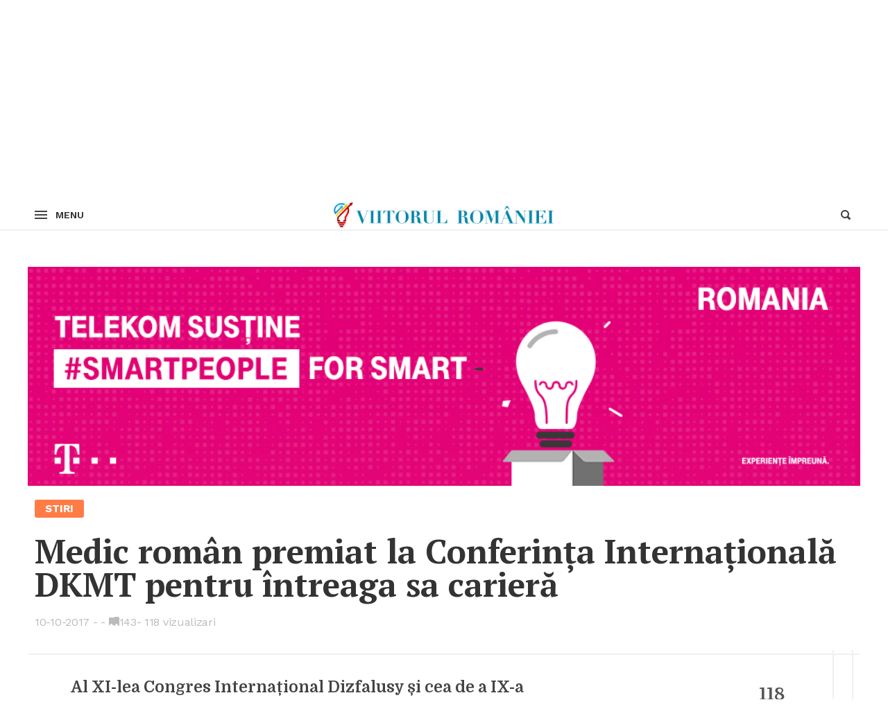

--- FILE ---
content_type: text/html; charset=UTF-8
request_url: https://viitorulromaniei.ro/2017/10/10/medicul-roman-a-fost-premiat-la-conferinta-internationala-dkmt-pentru-intreaga-sa-cariera/
body_size: 17398
content:
<!DOCTYPE html>
<html lang="ro-RO" class="">
<head>
<meta http-equiv="Content-Type" content="text/html; charset=UTF-8" />
<meta name="viewport" content="width=device-width, initial-scale=1">
<link rel="profile" href="https://gmpg.org/xfn/11">
<link rel="pingback" href="https://viitorulromaniei.ro/xmlrpc.php">

<meta property="og:title" content="Medic român premiat la Conferința Internațională DKMT pentru întreaga sa carieră"><meta property="og:description" content="Al XI-lea Congres Internațional Dizfalusy și cea de a IX-a Conferință Internațională DKMT de Obstetrica-Ginecologie, a avut loc în Orăștie, județul Hunedoara. Manifestarea științifică se numără printre puținele ocazii în care medicii interacționează cu colegii din alte țări, printr-un schimb de percepții și modalități pentru dezvoltarea felului în care aceștia își prestează meseria. Profesorul Marius Craina, din Timișoara, a primit în cadrul evenimentului premiul ”Lifetime Scientific Award”, pentru întreaga muncă dedicată ca medic și cercetător. ”Medicina românească e pe un [&hellip;]"><meta property="og:image" content="https://viitorulromaniei.ro/wp-content/uploads/2017/10/7.jpg"><meta name="twitter:card" content="summary_large_image"><meta name='robots' content='index, follow, max-image-preview:large, max-snippet:-1, max-video-preview:-1' />
	<style>img:is([sizes="auto" i], [sizes^="auto," i]) { contain-intrinsic-size: 3000px 1500px }</style>
	
	<!-- This site is optimized with the Yoast SEO plugin v25.5 - https://yoast.com/wordpress/plugins/seo/ -->
	<title>Medic român premiat la Conferința Internațională DKMT pentru întreaga sa carieră - Viitorul Romaniei</title>
	<link rel="canonical" href="https://viitorulromaniei.ro/2017/10/10/medicul-roman-a-fost-premiat-la-conferinta-internationala-dkmt-pentru-intreaga-sa-cariera/" />
	<meta property="og:locale" content="ro_RO" />
	<meta property="og:type" content="article" />
	<meta property="og:title" content="Medic român premiat la Conferința Internațională DKMT pentru întreaga sa carieră - Viitorul Romaniei" />
	<meta property="og:description" content="Al XI-lea Congres Internațional Dizfalusy și cea de a IX-a Conferință Internațională DKMT de Obstetrica-Ginecologie, a avut loc în Orăștie, județul Hunedoara. Manifestarea științifică se numără printre puținele ocazii în care medicii interacționează cu colegii din alte țări, printr-un schimb de percepții și modalități pentru dezvoltarea felului în care aceștia își prestează meseria. Profesorul Marius Craina, din Timișoara, a primit în cadrul evenimentului premiul ”Lifetime Scientific Award”, pentru întreaga muncă dedicată ca medic și cercetător. ”Medicina românească e pe un [&hellip;]" />
	<meta property="og:url" content="https://viitorulromaniei.ro/2017/10/10/medicul-roman-a-fost-premiat-la-conferinta-internationala-dkmt-pentru-intreaga-sa-cariera/" />
	<meta property="og:site_name" content="Viitorul Romaniei" />
	<meta property="article:published_time" content="2017-10-10T11:47:37+00:00" />
	<meta property="article:modified_time" content="2018-01-12T11:17:06+00:00" />
	<meta property="og:image" content="https://viitorulromaniei.ro/wp-content/uploads/2017/10/7.jpg" />
	<meta property="og:image:width" content="696" />
	<meta property="og:image:height" content="464" />
	<meta property="og:image:type" content="image/jpeg" />
	<meta name="twitter:card" content="summary_large_image" />
	<script type="application/ld+json" class="yoast-schema-graph">{"@context":"https://schema.org","@graph":[{"@type":"WebPage","@id":"https://viitorulromaniei.ro/2017/10/10/medicul-roman-a-fost-premiat-la-conferinta-internationala-dkmt-pentru-intreaga-sa-cariera/","url":"https://viitorulromaniei.ro/2017/10/10/medicul-roman-a-fost-premiat-la-conferinta-internationala-dkmt-pentru-intreaga-sa-cariera/","name":"Medic român premiat la Conferința Internațională DKMT pentru întreaga sa carieră - Viitorul Romaniei","isPartOf":{"@id":"https://viitorulromaniei.ro/#website"},"primaryImageOfPage":{"@id":"https://viitorulromaniei.ro/2017/10/10/medicul-roman-a-fost-premiat-la-conferinta-internationala-dkmt-pentru-intreaga-sa-cariera/#primaryimage"},"image":{"@id":"https://viitorulromaniei.ro/2017/10/10/medicul-roman-a-fost-premiat-la-conferinta-internationala-dkmt-pentru-intreaga-sa-cariera/#primaryimage"},"thumbnailUrl":"https://viitorulromaniei.ro/wp-content/uploads/2017/10/7.jpg","datePublished":"2017-10-10T11:47:37+00:00","dateModified":"2018-01-12T11:17:06+00:00","author":{"@id":""},"breadcrumb":{"@id":"https://viitorulromaniei.ro/2017/10/10/medicul-roman-a-fost-premiat-la-conferinta-internationala-dkmt-pentru-intreaga-sa-cariera/#breadcrumb"},"inLanguage":"ro-RO","potentialAction":[{"@type":"ReadAction","target":["https://viitorulromaniei.ro/2017/10/10/medicul-roman-a-fost-premiat-la-conferinta-internationala-dkmt-pentru-intreaga-sa-cariera/"]}]},{"@type":"ImageObject","inLanguage":"ro-RO","@id":"https://viitorulromaniei.ro/2017/10/10/medicul-roman-a-fost-premiat-la-conferinta-internationala-dkmt-pentru-intreaga-sa-cariera/#primaryimage","url":"https://viitorulromaniei.ro/wp-content/uploads/2017/10/7.jpg","contentUrl":"https://viitorulromaniei.ro/wp-content/uploads/2017/10/7.jpg","width":696,"height":464},{"@type":"BreadcrumbList","@id":"https://viitorulromaniei.ro/2017/10/10/medicul-roman-a-fost-premiat-la-conferinta-internationala-dkmt-pentru-intreaga-sa-cariera/#breadcrumb","itemListElement":[{"@type":"ListItem","position":1,"name":"Home","item":"https://viitorulromaniei.ro/"},{"@type":"ListItem","position":2,"name":"Medic român premiat la Conferința Internațională DKMT pentru întreaga sa carieră"}]},{"@type":"WebSite","@id":"https://viitorulromaniei.ro/#website","url":"https://viitorulromaniei.ro/","name":"Viitorul Romaniei","description":"","potentialAction":[{"@type":"SearchAction","target":{"@type":"EntryPoint","urlTemplate":"https://viitorulromaniei.ro/?s={search_term_string}"},"query-input":{"@type":"PropertyValueSpecification","valueRequired":true,"valueName":"search_term_string"}}],"inLanguage":"ro-RO"},{"@type":"Person","@id":"","url":"https://viitorulromaniei.ro/author/"}]}</script>
	<!-- / Yoast SEO plugin. -->


<link rel='dns-prefetch' href='//fonts.googleapis.com' />
<link rel="alternate" type="application/rss+xml" title="Viitorul Romaniei &raquo; Flux" href="https://viitorulromaniei.ro/feed/" />
<link rel="alternate" type="application/rss+xml" title="Viitorul Romaniei &raquo; Flux comentarii" href="https://viitorulromaniei.ro/comments/feed/" />
<script type="text/javascript">
/* <![CDATA[ */
window._wpemojiSettings = {"baseUrl":"https:\/\/s.w.org\/images\/core\/emoji\/16.0.1\/72x72\/","ext":".png","svgUrl":"https:\/\/s.w.org\/images\/core\/emoji\/16.0.1\/svg\/","svgExt":".svg","source":{"concatemoji":"https:\/\/viitorulromaniei.ro\/wp-includes\/js\/wp-emoji-release.min.js?ver=6.8.2"}};
/*! This file is auto-generated */
!function(s,n){var o,i,e;function c(e){try{var t={supportTests:e,timestamp:(new Date).valueOf()};sessionStorage.setItem(o,JSON.stringify(t))}catch(e){}}function p(e,t,n){e.clearRect(0,0,e.canvas.width,e.canvas.height),e.fillText(t,0,0);var t=new Uint32Array(e.getImageData(0,0,e.canvas.width,e.canvas.height).data),a=(e.clearRect(0,0,e.canvas.width,e.canvas.height),e.fillText(n,0,0),new Uint32Array(e.getImageData(0,0,e.canvas.width,e.canvas.height).data));return t.every(function(e,t){return e===a[t]})}function u(e,t){e.clearRect(0,0,e.canvas.width,e.canvas.height),e.fillText(t,0,0);for(var n=e.getImageData(16,16,1,1),a=0;a<n.data.length;a++)if(0!==n.data[a])return!1;return!0}function f(e,t,n,a){switch(t){case"flag":return n(e,"\ud83c\udff3\ufe0f\u200d\u26a7\ufe0f","\ud83c\udff3\ufe0f\u200b\u26a7\ufe0f")?!1:!n(e,"\ud83c\udde8\ud83c\uddf6","\ud83c\udde8\u200b\ud83c\uddf6")&&!n(e,"\ud83c\udff4\udb40\udc67\udb40\udc62\udb40\udc65\udb40\udc6e\udb40\udc67\udb40\udc7f","\ud83c\udff4\u200b\udb40\udc67\u200b\udb40\udc62\u200b\udb40\udc65\u200b\udb40\udc6e\u200b\udb40\udc67\u200b\udb40\udc7f");case"emoji":return!a(e,"\ud83e\udedf")}return!1}function g(e,t,n,a){var r="undefined"!=typeof WorkerGlobalScope&&self instanceof WorkerGlobalScope?new OffscreenCanvas(300,150):s.createElement("canvas"),o=r.getContext("2d",{willReadFrequently:!0}),i=(o.textBaseline="top",o.font="600 32px Arial",{});return e.forEach(function(e){i[e]=t(o,e,n,a)}),i}function t(e){var t=s.createElement("script");t.src=e,t.defer=!0,s.head.appendChild(t)}"undefined"!=typeof Promise&&(o="wpEmojiSettingsSupports",i=["flag","emoji"],n.supports={everything:!0,everythingExceptFlag:!0},e=new Promise(function(e){s.addEventListener("DOMContentLoaded",e,{once:!0})}),new Promise(function(t){var n=function(){try{var e=JSON.parse(sessionStorage.getItem(o));if("object"==typeof e&&"number"==typeof e.timestamp&&(new Date).valueOf()<e.timestamp+604800&&"object"==typeof e.supportTests)return e.supportTests}catch(e){}return null}();if(!n){if("undefined"!=typeof Worker&&"undefined"!=typeof OffscreenCanvas&&"undefined"!=typeof URL&&URL.createObjectURL&&"undefined"!=typeof Blob)try{var e="postMessage("+g.toString()+"("+[JSON.stringify(i),f.toString(),p.toString(),u.toString()].join(",")+"));",a=new Blob([e],{type:"text/javascript"}),r=new Worker(URL.createObjectURL(a),{name:"wpTestEmojiSupports"});return void(r.onmessage=function(e){c(n=e.data),r.terminate(),t(n)})}catch(e){}c(n=g(i,f,p,u))}t(n)}).then(function(e){for(var t in e)n.supports[t]=e[t],n.supports.everything=n.supports.everything&&n.supports[t],"flag"!==t&&(n.supports.everythingExceptFlag=n.supports.everythingExceptFlag&&n.supports[t]);n.supports.everythingExceptFlag=n.supports.everythingExceptFlag&&!n.supports.flag,n.DOMReady=!1,n.readyCallback=function(){n.DOMReady=!0}}).then(function(){return e}).then(function(){var e;n.supports.everything||(n.readyCallback(),(e=n.source||{}).concatemoji?t(e.concatemoji):e.wpemoji&&e.twemoji&&(t(e.twemoji),t(e.wpemoji)))}))}((window,document),window._wpemojiSettings);
/* ]]> */
</script>
<link rel='stylesheet' id='dashicons-css' href='https://viitorulromaniei.ro/wp-includes/css/dashicons.min.css?ver=6.8.2' type='text/css' media='all' />
<link rel='stylesheet' id='post-views-counter-frontend-css' href='https://viitorulromaniei.ro/wp-content/plugins/post-views-counter/css/frontend.min.css?ver=1.5.5' type='text/css' media='all' />
<style id='wp-emoji-styles-inline-css' type='text/css'>

	img.wp-smiley, img.emoji {
		display: inline !important;
		border: none !important;
		box-shadow: none !important;
		height: 1em !important;
		width: 1em !important;
		margin: 0 0.07em !important;
		vertical-align: -0.1em !important;
		background: none !important;
		padding: 0 !important;
	}
</style>
<link rel='stylesheet' id='wp-block-library-css' href='https://viitorulromaniei.ro/wp-includes/css/dist/block-library/style.min.css?ver=6.8.2' type='text/css' media='all' />
<style id='classic-theme-styles-inline-css' type='text/css'>
/*! This file is auto-generated */
.wp-block-button__link{color:#fff;background-color:#32373c;border-radius:9999px;box-shadow:none;text-decoration:none;padding:calc(.667em + 2px) calc(1.333em + 2px);font-size:1.125em}.wp-block-file__button{background:#32373c;color:#fff;text-decoration:none}
</style>
<style id='global-styles-inline-css' type='text/css'>
:root{--wp--preset--aspect-ratio--square: 1;--wp--preset--aspect-ratio--4-3: 4/3;--wp--preset--aspect-ratio--3-4: 3/4;--wp--preset--aspect-ratio--3-2: 3/2;--wp--preset--aspect-ratio--2-3: 2/3;--wp--preset--aspect-ratio--16-9: 16/9;--wp--preset--aspect-ratio--9-16: 9/16;--wp--preset--color--black: #000000;--wp--preset--color--cyan-bluish-gray: #abb8c3;--wp--preset--color--white: #ffffff;--wp--preset--color--pale-pink: #f78da7;--wp--preset--color--vivid-red: #cf2e2e;--wp--preset--color--luminous-vivid-orange: #ff6900;--wp--preset--color--luminous-vivid-amber: #fcb900;--wp--preset--color--light-green-cyan: #7bdcb5;--wp--preset--color--vivid-green-cyan: #00d084;--wp--preset--color--pale-cyan-blue: #8ed1fc;--wp--preset--color--vivid-cyan-blue: #0693e3;--wp--preset--color--vivid-purple: #9b51e0;--wp--preset--gradient--vivid-cyan-blue-to-vivid-purple: linear-gradient(135deg,rgba(6,147,227,1) 0%,rgb(155,81,224) 100%);--wp--preset--gradient--light-green-cyan-to-vivid-green-cyan: linear-gradient(135deg,rgb(122,220,180) 0%,rgb(0,208,130) 100%);--wp--preset--gradient--luminous-vivid-amber-to-luminous-vivid-orange: linear-gradient(135deg,rgba(252,185,0,1) 0%,rgba(255,105,0,1) 100%);--wp--preset--gradient--luminous-vivid-orange-to-vivid-red: linear-gradient(135deg,rgba(255,105,0,1) 0%,rgb(207,46,46) 100%);--wp--preset--gradient--very-light-gray-to-cyan-bluish-gray: linear-gradient(135deg,rgb(238,238,238) 0%,rgb(169,184,195) 100%);--wp--preset--gradient--cool-to-warm-spectrum: linear-gradient(135deg,rgb(74,234,220) 0%,rgb(151,120,209) 20%,rgb(207,42,186) 40%,rgb(238,44,130) 60%,rgb(251,105,98) 80%,rgb(254,248,76) 100%);--wp--preset--gradient--blush-light-purple: linear-gradient(135deg,rgb(255,206,236) 0%,rgb(152,150,240) 100%);--wp--preset--gradient--blush-bordeaux: linear-gradient(135deg,rgb(254,205,165) 0%,rgb(254,45,45) 50%,rgb(107,0,62) 100%);--wp--preset--gradient--luminous-dusk: linear-gradient(135deg,rgb(255,203,112) 0%,rgb(199,81,192) 50%,rgb(65,88,208) 100%);--wp--preset--gradient--pale-ocean: linear-gradient(135deg,rgb(255,245,203) 0%,rgb(182,227,212) 50%,rgb(51,167,181) 100%);--wp--preset--gradient--electric-grass: linear-gradient(135deg,rgb(202,248,128) 0%,rgb(113,206,126) 100%);--wp--preset--gradient--midnight: linear-gradient(135deg,rgb(2,3,129) 0%,rgb(40,116,252) 100%);--wp--preset--font-size--small: 13px;--wp--preset--font-size--medium: 20px;--wp--preset--font-size--large: 36px;--wp--preset--font-size--x-large: 42px;--wp--preset--spacing--20: 0.44rem;--wp--preset--spacing--30: 0.67rem;--wp--preset--spacing--40: 1rem;--wp--preset--spacing--50: 1.5rem;--wp--preset--spacing--60: 2.25rem;--wp--preset--spacing--70: 3.38rem;--wp--preset--spacing--80: 5.06rem;--wp--preset--shadow--natural: 6px 6px 9px rgba(0, 0, 0, 0.2);--wp--preset--shadow--deep: 12px 12px 50px rgba(0, 0, 0, 0.4);--wp--preset--shadow--sharp: 6px 6px 0px rgba(0, 0, 0, 0.2);--wp--preset--shadow--outlined: 6px 6px 0px -3px rgba(255, 255, 255, 1), 6px 6px rgba(0, 0, 0, 1);--wp--preset--shadow--crisp: 6px 6px 0px rgba(0, 0, 0, 1);}:where(.is-layout-flex){gap: 0.5em;}:where(.is-layout-grid){gap: 0.5em;}body .is-layout-flex{display: flex;}.is-layout-flex{flex-wrap: wrap;align-items: center;}.is-layout-flex > :is(*, div){margin: 0;}body .is-layout-grid{display: grid;}.is-layout-grid > :is(*, div){margin: 0;}:where(.wp-block-columns.is-layout-flex){gap: 2em;}:where(.wp-block-columns.is-layout-grid){gap: 2em;}:where(.wp-block-post-template.is-layout-flex){gap: 1.25em;}:where(.wp-block-post-template.is-layout-grid){gap: 1.25em;}.has-black-color{color: var(--wp--preset--color--black) !important;}.has-cyan-bluish-gray-color{color: var(--wp--preset--color--cyan-bluish-gray) !important;}.has-white-color{color: var(--wp--preset--color--white) !important;}.has-pale-pink-color{color: var(--wp--preset--color--pale-pink) !important;}.has-vivid-red-color{color: var(--wp--preset--color--vivid-red) !important;}.has-luminous-vivid-orange-color{color: var(--wp--preset--color--luminous-vivid-orange) !important;}.has-luminous-vivid-amber-color{color: var(--wp--preset--color--luminous-vivid-amber) !important;}.has-light-green-cyan-color{color: var(--wp--preset--color--light-green-cyan) !important;}.has-vivid-green-cyan-color{color: var(--wp--preset--color--vivid-green-cyan) !important;}.has-pale-cyan-blue-color{color: var(--wp--preset--color--pale-cyan-blue) !important;}.has-vivid-cyan-blue-color{color: var(--wp--preset--color--vivid-cyan-blue) !important;}.has-vivid-purple-color{color: var(--wp--preset--color--vivid-purple) !important;}.has-black-background-color{background-color: var(--wp--preset--color--black) !important;}.has-cyan-bluish-gray-background-color{background-color: var(--wp--preset--color--cyan-bluish-gray) !important;}.has-white-background-color{background-color: var(--wp--preset--color--white) !important;}.has-pale-pink-background-color{background-color: var(--wp--preset--color--pale-pink) !important;}.has-vivid-red-background-color{background-color: var(--wp--preset--color--vivid-red) !important;}.has-luminous-vivid-orange-background-color{background-color: var(--wp--preset--color--luminous-vivid-orange) !important;}.has-luminous-vivid-amber-background-color{background-color: var(--wp--preset--color--luminous-vivid-amber) !important;}.has-light-green-cyan-background-color{background-color: var(--wp--preset--color--light-green-cyan) !important;}.has-vivid-green-cyan-background-color{background-color: var(--wp--preset--color--vivid-green-cyan) !important;}.has-pale-cyan-blue-background-color{background-color: var(--wp--preset--color--pale-cyan-blue) !important;}.has-vivid-cyan-blue-background-color{background-color: var(--wp--preset--color--vivid-cyan-blue) !important;}.has-vivid-purple-background-color{background-color: var(--wp--preset--color--vivid-purple) !important;}.has-black-border-color{border-color: var(--wp--preset--color--black) !important;}.has-cyan-bluish-gray-border-color{border-color: var(--wp--preset--color--cyan-bluish-gray) !important;}.has-white-border-color{border-color: var(--wp--preset--color--white) !important;}.has-pale-pink-border-color{border-color: var(--wp--preset--color--pale-pink) !important;}.has-vivid-red-border-color{border-color: var(--wp--preset--color--vivid-red) !important;}.has-luminous-vivid-orange-border-color{border-color: var(--wp--preset--color--luminous-vivid-orange) !important;}.has-luminous-vivid-amber-border-color{border-color: var(--wp--preset--color--luminous-vivid-amber) !important;}.has-light-green-cyan-border-color{border-color: var(--wp--preset--color--light-green-cyan) !important;}.has-vivid-green-cyan-border-color{border-color: var(--wp--preset--color--vivid-green-cyan) !important;}.has-pale-cyan-blue-border-color{border-color: var(--wp--preset--color--pale-cyan-blue) !important;}.has-vivid-cyan-blue-border-color{border-color: var(--wp--preset--color--vivid-cyan-blue) !important;}.has-vivid-purple-border-color{border-color: var(--wp--preset--color--vivid-purple) !important;}.has-vivid-cyan-blue-to-vivid-purple-gradient-background{background: var(--wp--preset--gradient--vivid-cyan-blue-to-vivid-purple) !important;}.has-light-green-cyan-to-vivid-green-cyan-gradient-background{background: var(--wp--preset--gradient--light-green-cyan-to-vivid-green-cyan) !important;}.has-luminous-vivid-amber-to-luminous-vivid-orange-gradient-background{background: var(--wp--preset--gradient--luminous-vivid-amber-to-luminous-vivid-orange) !important;}.has-luminous-vivid-orange-to-vivid-red-gradient-background{background: var(--wp--preset--gradient--luminous-vivid-orange-to-vivid-red) !important;}.has-very-light-gray-to-cyan-bluish-gray-gradient-background{background: var(--wp--preset--gradient--very-light-gray-to-cyan-bluish-gray) !important;}.has-cool-to-warm-spectrum-gradient-background{background: var(--wp--preset--gradient--cool-to-warm-spectrum) !important;}.has-blush-light-purple-gradient-background{background: var(--wp--preset--gradient--blush-light-purple) !important;}.has-blush-bordeaux-gradient-background{background: var(--wp--preset--gradient--blush-bordeaux) !important;}.has-luminous-dusk-gradient-background{background: var(--wp--preset--gradient--luminous-dusk) !important;}.has-pale-ocean-gradient-background{background: var(--wp--preset--gradient--pale-ocean) !important;}.has-electric-grass-gradient-background{background: var(--wp--preset--gradient--electric-grass) !important;}.has-midnight-gradient-background{background: var(--wp--preset--gradient--midnight) !important;}.has-small-font-size{font-size: var(--wp--preset--font-size--small) !important;}.has-medium-font-size{font-size: var(--wp--preset--font-size--medium) !important;}.has-large-font-size{font-size: var(--wp--preset--font-size--large) !important;}.has-x-large-font-size{font-size: var(--wp--preset--font-size--x-large) !important;}
:where(.wp-block-post-template.is-layout-flex){gap: 1.25em;}:where(.wp-block-post-template.is-layout-grid){gap: 1.25em;}
:where(.wp-block-columns.is-layout-flex){gap: 2em;}:where(.wp-block-columns.is-layout-grid){gap: 2em;}
:root :where(.wp-block-pullquote){font-size: 1.5em;line-height: 1.6;}
</style>
<link rel='stylesheet' id='contact-form-7-css' href='https://viitorulromaniei.ro/wp-content/plugins/contact-form-7/includes/css/styles.css?ver=6.1' type='text/css' media='all' />
<link rel='stylesheet' id='times-style-css' href='https://viitorulromaniei.ro/wp-content/themes/times/styles.css?v=0.955&#038;ver=1.4.8' type='text/css' media='all' />
<link rel='stylesheet' id='child-style-css' href='https://viitorulromaniei.ro/wp-content/themes/times-child/styles.css?v=0.955&#038;ver=1.3' type='text/css' media='all' />
<link rel='stylesheet' id='times-fonts-css' href='https://fonts.googleapis.com/css?family=PT+Serif:400%2C700%2C700italic|Domine:400%2C700|Work+Sans:300%2C400%2C500%2C600%2C700%2C900&#038;subset=latin-ext' type='text/css' media='all' />
<link rel='stylesheet' id='fontawesome-css' href='https://viitorulromaniei.ro/wp-content/themes/times/inc/font-awesome.min.css?ver=4.6.3' type='text/css' media='all' />
<script type="text/javascript" id="post-views-counter-frontend-js-before">
/* <![CDATA[ */
var pvcArgsFrontend = {"mode":"js","postID":3268,"requestURL":"https:\/\/viitorulromaniei.ro\/wp-admin\/admin-ajax.php","nonce":"660b17d931","dataStorage":"cookies","multisite":false,"path":"\/","domain":""};
/* ]]> */
</script>
<script type="text/javascript" src="https://viitorulromaniei.ro/wp-content/plugins/post-views-counter/js/frontend.min.js?ver=1.5.5" id="post-views-counter-frontend-js"></script>
<script type="text/javascript" src="https://viitorulromaniei.ro/wp-includes/js/jquery/jquery.min.js?ver=3.7.1" id="jquery-core-js"></script>
<script type="text/javascript" src="https://viitorulromaniei.ro/wp-includes/js/jquery/jquery-migrate.min.js?ver=3.4.1" id="jquery-migrate-js"></script>
<link rel="https://api.w.org/" href="https://viitorulromaniei.ro/wp-json/" /><link rel="alternate" title="JSON" type="application/json" href="https://viitorulromaniei.ro/wp-json/wp/v2/posts/3268" /><link rel="EditURI" type="application/rsd+xml" title="RSD" href="https://viitorulromaniei.ro/xmlrpc.php?rsd" />
<meta name="generator" content="WordPress 6.8.2" />
<link rel='shortlink' href='https://viitorulromaniei.ro/?p=3268' />
<link rel="alternate" title="oEmbed (JSON)" type="application/json+oembed" href="https://viitorulromaniei.ro/wp-json/oembed/1.0/embed?url=https%3A%2F%2Fviitorulromaniei.ro%2F2017%2F10%2F10%2Fmedicul-roman-a-fost-premiat-la-conferinta-internationala-dkmt-pentru-intreaga-sa-cariera%2F" />
<link rel="alternate" title="oEmbed (XML)" type="text/xml+oembed" href="https://viitorulromaniei.ro/wp-json/oembed/1.0/embed?url=https%3A%2F%2Fviitorulromaniei.ro%2F2017%2F10%2F10%2Fmedicul-roman-a-fost-premiat-la-conferinta-internationala-dkmt-pentru-intreaga-sa-cariera%2F&#038;format=xml" />
<link rel="icon" href="https://viitorulromaniei.ro/wp-content/uploads/2017/10/favicon.png" sizes="32x32" />
<link rel="icon" href="https://viitorulromaniei.ro/wp-content/uploads/2017/10/favicon.png" sizes="192x192" />
<link rel="apple-touch-icon" href="https://viitorulromaniei.ro/wp-content/uploads/2017/10/favicon.png" />
<meta name="msapplication-TileImage" content="https://viitorulromaniei.ro/wp-content/uploads/2017/10/favicon.png" />

            <script type="text/javascript" src="https://viitorulromaniei.ro/consent/config.js?v=1.0.1"></script>
            <script type="text/javascript" src="https://viitorulromaniei.ro/consent/consent.js?v=1.0.1"></script>
        <script type="text/javascript">function timesWO(o,n,e,t){var r=screen.width/2-e/2,i=screen.height/2-t/2;return window.open(o,n,"toolbar=no, location=no, directories=no, status=no, menubar=no, scrollbars=no, resizable=no, copyhistory=no, width="+e+", height="+t+", top="+i+", left="+r)}var timesStickySidebar=true;var timesSpecialLayout=true;var timesHeroParallax=true;var timesElevateClick=true;var timesLoadFade=true;var timesLoadFadeIn=false;var isSafariFade=/^((?!chrome|android).)*safari/i.test(navigator.userAgent);var timesScrollTo=true;var timesTransparentLabels=true;var timesAutoHypher=true;var timesExptTweak=true;var timesFeaturedParagraph=true;var timesAutoDropCap=true;var timesHeaderLayout='basic';var timesMenuLayout='basic';var timesMobileMenuLayout='mobile';var timesIsCustomizer=false;var timesIsTicker=false;var timesHomepagePostIDs=[];var timesIgnoreMailtoLinks=false;var timesHomepageUnique=false;var timesHomepageUsedPostsJSON=[];var timesSingularPostID=3268;var timesSingularBaseURL='/2017/10/10/medicul-roman-a-fost-premiat-la-conferinta-internationala-dkmt-pentru-intreaga-sa-cariera/';var timesPostDisableFeaturedParagraph=false;var timesPostDisableAutoDropCap=false;var timesPostCommentPageNumber=1;var timesPostCommentDefaultSorting='oldest';(function($){"use strict";function fadeInPage(){function d(){setTimeout(function(){$("body").addClass("loaded")},8e3)}d(),1==isSafariFade&&$("body").addClass("zero loaded"),1==isSafariFade&&0==timesLoadFade&&$("body").ready(function(){$("body").addClass("zero loaded")}),1==timesLoadFadeIn&&$(window).bind("load",function(){$("body").addClass("loaded")}),$(window).bind("beforeunload",function(){1!=isSafariFade&&0!=timesLoadFade&&(timesIgnoreMailtoLinks?timesIgnoreMailtoLinks=!1:($("body").removeClass("zero loaded"),setTimeout(function(){$("body").addClass("loaded")},6e3))),d()})}$("html").addClass("js"),"opacity"in document.documentElement.style&&$("html").addClass("js-opacity"),"onmouseover"in document.documentElement&&$("html").addClass("hoverable"),fadeInPage();})(jQuery);</script><style type="text/css">@media (min-width:960px){.widget-area.article-sidebar:not(:hover) img{-webkit-filter:grayscale(100%);filter:grayscale(100%);-webkit-transition:-webkit-filter 2s ease 1s;transition:-webkit-filter 2s ease 1s;transition:filter 2s ease 1s;transition:filter 2s ease 1s,-webkit-filter 2s ease 1s}.widget-area.article-sidebar:hover :not(.stickyadelesq):not(.widget_times_ad_widget) img{-webkit-transition:-webkit-filter .18s ease;transition:-webkit-filter .18s ease;transition:filter .18s ease;transition:filter .18s ease,-webkit-filter .18s ease}}</style></head>

<body class="wp-singular post-template-default single single-post postid-3268 single-format-standard wp-theme-times wp-child-theme-times-child standard-article-layout">a
<script type="text/javascript">if ( isSafariFade || timesLoadFade && !timesLoadFadeIn || !timesLoadFadeIn ) document.body.className += " zero loaded";</script>
<a class="skip-link screen-reader-text before-header-link" href="#content">Skip to content</a>

	<nav id="sec-navigation" class="layout-boxed background-light padding-large">
		<div class="row">
			<div class="search-icon"><img src="https://viitorulromaniei.ro/wp-content/themes/times/img/magni.svg" class="svg-inject"><span class="screen-reader-text">Search</span></div>
						<div class="date" title="Date &amp; Time in Europe/Bucharest"><time datetime="2025-11-26">26 noiembrie 2025</time></div>
			
			<ul id="secondary-menu" class="menu"><li class="page_item page-item-11"><a href="https://viitorulromaniei.ro/acasa/">Acasa</a></li>
<li class="page_item page-item-13"><a href="https://viitorulromaniei.ro/viitorul-romaniei/">Viitorul Romaniei</a></li>
<li class="page_item page-item-98"><a href="https://viitorulromaniei.ro/spune-ti-povestea/">Spune-ti povestea!</a></li>
<li class="page_item page-item-102"><a href="https://viitorulromaniei.ro/termeni-si-conditii/">Termeni si conditii</a></li>
<li class="page_item page-item-7895"><a href="https://viitorulromaniei.ro/contact/">Contact</a></li>
</ul>
						<div class="social-media-icons">
							</div>
					</div>
	</nav>

<div class="row">
	<header id="masthead" class="site-header basic hide-tagline" role="banner">
		
		<div class="site-branding no-hy times-logo">
			<a href="https://viitorulromaniei.ro/" rel="home"><img width="450" height="171" src="https://www.viitorulromaniei.ro/wp-content/uploads/2018/05/logoVR.jpg" alt="Viitorul Romaniei - "></a>	</div>
		
			<nav id="site-navigation" class="main-navigation custom-menu" role="navigation">
	<ul id="primary-menu" class="clear"><li class="times-menu-item-fade top-level-cat" data-times-cmcid="7383"><a href="https://viitorulromaniei.ro/category/smartpeople/" style="background: #e30177">#smartpeople</a><section class="top-level-post-area std-dropdown"><header class="top-section-info clear"><h1>#smartpeople</h1><p class="cat-description"> </p><a href="https://viitorulromaniei.ro/category/smartpeople/" class="more-btn">More Articles</a><p class="cat-post-count">99 articles</p></header><div class="controls"><div class="left"><img src="https://viitorulromaniei.ro/wp-content/themes/times/img/arrow-med-left.svg" class="svg-inject"></div><div class="right"><img src="https://viitorulromaniei.ro/wp-content/themes/times/img/arrow-med-right.svg" class="svg-inject"></div></div><div class="cat-posts clear"><div class="placeholder"><div class="holder"></div><div class="holder"></div><div class="holder"></div><div class="holder"></div></div><div class="posts-wrap"></div></div></section></li><li class="times-menu-item-fade top-level-cat" data-times-cmcid="3238"><a href="https://viitorulromaniei.ro/category/interviuri/" style="background: #fac73c">Interviuri</a><section class="top-level-post-area std-dropdown"><header class="top-section-info clear"><h1>Interviuri</h1><p class="cat-description"> </p><a href="https://viitorulromaniei.ro/category/interviuri/" class="more-btn">More Articles</a><p class="cat-post-count">800 articles</p></header><div class="controls"><div class="left"><img src="https://viitorulromaniei.ro/wp-content/themes/times/img/arrow-med-left.svg" class="svg-inject"></div><div class="right"><img src="https://viitorulromaniei.ro/wp-content/themes/times/img/arrow-med-right.svg" class="svg-inject"></div></div><div class="cat-posts clear"><div class="placeholder"><div class="holder"></div><div class="holder"></div><div class="holder"></div><div class="holder"></div></div><div class="posts-wrap"></div></div></section></li><li class="times-menu-item-fade top-level-cat" data-times-cmcid="3239"><a href="https://viitorulromaniei.ro/category/reportaje/" style="background: #ff71a4">Reportaje</a><section class="top-level-post-area std-dropdown"><header class="top-section-info clear"><h1>Reportaje</h1><p class="cat-description"> </p><a href="https://viitorulromaniei.ro/category/reportaje/" class="more-btn">More Articles</a><p class="cat-post-count">45 articles</p></header><div class="controls"><div class="left"><img src="https://viitorulromaniei.ro/wp-content/themes/times/img/arrow-med-left.svg" class="svg-inject"></div><div class="right"><img src="https://viitorulromaniei.ro/wp-content/themes/times/img/arrow-med-right.svg" class="svg-inject"></div></div><div class="cat-posts clear"><div class="placeholder"><div class="holder"></div><div class="holder"></div><div class="holder"></div><div class="holder"></div></div><div class="posts-wrap"></div></div></section></li><li class="times-menu-item-fade top-level-cat" data-times-cmcid="3241"><a href="https://viitorulromaniei.ro/category/portrete/" style="background: #86cb64">Portrete</a><section class="top-level-post-area std-dropdown"><header class="top-section-info clear"><h1>Portrete</h1><p class="cat-description"> </p><a href="https://viitorulromaniei.ro/category/portrete/" class="more-btn">More Articles</a><p class="cat-post-count">56 articles</p></header><div class="controls"><div class="left"><img src="https://viitorulromaniei.ro/wp-content/themes/times/img/arrow-med-left.svg" class="svg-inject"></div><div class="right"><img src="https://viitorulromaniei.ro/wp-content/themes/times/img/arrow-med-right.svg" class="svg-inject"></div></div><div class="cat-posts clear"><div class="placeholder"><div class="holder"></div><div class="holder"></div><div class="holder"></div><div class="holder"></div></div><div class="posts-wrap"></div></div></section></li><li class="times-menu-item-fade top-level-cat" data-times-cmcid="3240"><a href="https://viitorulromaniei.ro/category/stiri/" style="background: #ff7c47">Stiri</a><section class="top-level-post-area std-dropdown"><header class="top-section-info clear"><h1>Stiri</h1><p class="cat-description"> </p><a href="https://viitorulromaniei.ro/category/stiri/" class="more-btn">More Articles</a><p class="cat-post-count">673 articles</p></header><div class="controls"><div class="left"><img src="https://viitorulromaniei.ro/wp-content/themes/times/img/arrow-med-left.svg" class="svg-inject"></div><div class="right"><img src="https://viitorulromaniei.ro/wp-content/themes/times/img/arrow-med-right.svg" class="svg-inject"></div></div><div class="cat-posts clear"><div class="placeholder"><div class="holder"></div><div class="holder"></div><div class="holder"></div><div class="holder"></div></div><div class="posts-wrap"></div></div></section></li><li class="times-menu-item-fade top-level-cat" data-times-cmcid="6301"><a href="https://viitorulromaniei.ro/category/video/" style="background: #00a6e2">Video</a><section class="top-level-post-area std-dropdown"><header class="top-section-info clear"><h1>Video</h1><p class="cat-description"> </p><a href="https://viitorulromaniei.ro/category/video/" class="more-btn">More Articles</a><p class="cat-post-count">4 articles</p></header><div class="controls"><div class="left"><img src="https://viitorulromaniei.ro/wp-content/themes/times/img/arrow-med-left.svg" class="svg-inject"></div><div class="right"><img src="https://viitorulromaniei.ro/wp-content/themes/times/img/arrow-med-right.svg" class="svg-inject"></div></div><div class="cat-posts clear"><div class="placeholder"><div class="holder"></div><div class="holder"></div><div class="holder"></div><div class="holder"></div></div><div class="posts-wrap"></div></div></section></li><li><div class="search-icon"><img src="https://viitorulromaniei.ro/wp-content/themes/times/img/magni.svg" class="svg-inject"><span class="screen-reader-text">Search</span></div></li></ul>		<div class="compact-menu row">
		<div class="wrap">
			<span class="compact-menu-btn"><img src="https://viitorulromaniei.ro/wp-content/themes/times/img/hamburger.svg" class="svg-inject">Menu</span>
			<span class="title"><a href="https://viitorulromaniei.ro/" rel="home"><img width="366" height="40" src="https://www.viitorulromaniei.ro/wp-content/uploads/2017/10/logo-mc.png" alt="Viitorul Romaniei - "></a></span>
			<span class="compact-search-btn"><img src="https://viitorulromaniei.ro/wp-content/themes/times/img/magni.svg" class="svg-inject"></span>
		</div>
	</div>
    <div class="like-button">
        <div class="fb-like" data-href="" data-layout="button" data-action="like" data-size="small" data-show-faces="false" data-share="false"></div>
    </div>
</nav>
<div class="search-cover"><div class="row"><form role="search" method="get" class="custom-search-form" action="https://viitorulromaniei.ro/"><input type="submit" class="search-submit" value="Search"><input type="search" class="search-field" placeholder="What are you looking for?" value="" autocomplete="off" name="s" title="Search for:"><img src="https://viitorulromaniei.ro/wp-content/themes/times/img/magni-big.svg" class="svg-inject search-icon"></form></div></div>				<div id="navshad"></div>
		
        

	</header>

	</div>

          <div class="row" style="padding-bottom: 20px;">
            <div class="branding telekom2">
                <a class="center" href="https://www.telekom.ro/business/?utm_source=viitorulromaniei.ro&utm_medium=branding&utm_campaign=Telekom_Romania_ViitorulRomaniei_18&utm_term=web_prosp"></a>
            </div>
        </div>
    
	<div class="row" id="content">

        <div class="introduction">
	<div class="label" style="background: #ff7c47;"><ul class="post-categories">
	<li><a href="https://viitorulromaniei.ro/category/stiri/" rel="category tag">Stiri</a></li>
	<li><a href="https://viitorulromaniei.ro/category/viitorul-romaniei/" rel="category tag">Viitorul Romaniei</a></li></ul></div>
	<h1 class="title">Medic român premiat la Conferința Internațională DKMT pentru întreaga sa carieră</h1>
	<div class="meta"><span class="published-ago"><time datetime="2017-10-10T14:47:37+03:00">10-10-2017</time></span> - <a href="https://viitorulromaniei.ro/author/" rel="author" class="author"></a> - <span class="bookmarks-count"><img src="https://viitorulromaniei.ro/wp-content/themes/times/img/bookmark-meta-mobile.svg" class="svg-inject meta-mobile"><img src="https://viitorulromaniei.ro/wp-content/themes/times/img/bookmark-meta.svg" class="svg-inject meta-normal">143</span>- <span class="views-count">118 vizualizari</span><div class="stat" style="display:inline; vertical-align:middle;">
                    <div class="fb-like" data-href="https://viitorulromaniei.ro/2017/10/10/medicul-roman-a-fost-premiat-la-conferinta-internationala-dkmt-pentru-intreaga-sa-cariera/" data-layout="button" data-action="like" data-size="small" data-show-faces="false" data-share="false"></div>
                </div></div></div>
		<div class="col lt10">
			<article class="post mass single standard-layout post-3268 type-post status-publish format-standard has-post-thumbnail hentry category-stiri category-viitorul-romaniei tag-lifetime-scientific-award tag-conferinta-internationala-dkmt tag-doctori tag-marius-craina tag-maurice-chung tag-medicina tag-phil-sadduck tag-romania tag-serbia tag-timisoara tag-ungaria" id="post-3268">

				<hr>

				<figure class="featured-image"><img class="attachment-single-thumb size-single-thumb wp-post-image" alt="Al XI-lea Congres Internațional Dizfalusy și cea de a IX-a Conferință Internațională DKMT de Obstetrica-Ginecologie, a avut loc în Orăștie, județul Hunedoara. Manifestarea științifică se numără printre puținele ocazii în care medicii interacționează cu colegii din alte țări, printr-un schimb de percepții și modalități pentru dezvoltarea felului în care aceștia își prestează meseria. Profesorul Marius Craina, din Timișoara, a primit în cadrul evenimentului premiul ”Lifetime Scientific Award”, pentru întreaga muncă dedicată ca medic și cercetător. ”Medicina românească e pe un [&hellip;]" width="696" height="464" srcset="https://viitorulromaniei.ro/wp-content/uploads/2017/10/7-360x240.jpg 360w, https://viitorulromaniei.ro/wp-content/uploads/2017/10/7.jpg 700w, https://viitorulromaniei.ro/wp-content/uploads/2017/10/7.jpg 720w, https://viitorulromaniei.ro/wp-content/uploads/2017/10/7.jpg 780w, https://viitorulromaniei.ro/wp-content/uploads/2017/10/7.jpg 1120w, https://viitorulromaniei.ro/wp-content/uploads/2017/10/7.jpg 1400w, https://viitorulromaniei.ro/wp-content/uploads/2017/10/7.jpg 1560w, https://viitorulromaniei.ro/wp-content/uploads/2017/10/7.jpg 2240w" sizes="(min-width:1200px) 780px, (min-width:1200px) and (min-aspect-ratio:2) 1560px, (min-width:600px) 700px, (min-width:600px) and (min-aspect-ratio:2) 1400px, (min-width:360px) 360px, (min-width:360px) and (min-aspect-ratio:2) 720px, 100vw"></figure>
				<div class="content bass">
					<p class="long"><strong>Al XI-lea Congres Internațional Dizfalusy și cea de a IX-a Conferință Internațională DKMT de Obstetrica-Ginecologie, a avut loc în Orăștie, județul Hunedoara.</strong></p>
<p class="long"><span class="times-dropcap">M</span>anifestarea științifică se numără printre puținele ocazii în care medicii interacționează cu colegii din alte țări, printr-un schimb de percepții și modalități pentru dezvoltarea felului în care aceștia își prestează meseria.</p>
<p>Profesorul Marius Craina, din Timișoara, a primit în cadrul evenimentului premiul ”<strong>Lifetime Scientific Award</strong>”, pentru întreaga muncă dedicată ca medic și cercetător.</p>
<p><em><strong>”Medicina românească e pe un trend ascendent, iar noi medicii vom face tot posibilul pentru a efectua o activitate din ce în ce mai bună”</strong></em>, a declarat prof. dr. Marius Craina, manager al Spitalului Județean din Timișoara.</p>
<p>Doctori importanți pe plan internațional, precum Phil Shadduck sau Maurice Chung au fost prezenți și ei la eveniment, primind premiul <em><strong>„Doctor Honoris Causa”</strong></em>:</p>
<p><strong>”Am învățat foarte multe de la medicii din România, Ungaria și Serbia. Sper să repet experiența și în viitor”</strong>,  a spus Chung.</p>
<div class="post-views content-post post-3268 entry-meta load-static">
				<span class="post-views-icon dashicons dashicons-chart-bar"></span> <span class="post-views-label">Post Views:</span> <span class="post-views-count">118</span>
			</div>									</div>

				<aside class="mobile-post-info mobile-sidebar">
					
					<section class="times-post-share-buttons bass-share-buttons"><a class="facebook" href="https://www.facebook.com/sharer/sharer.php?u=https%3A%2F%2Fviitorulromaniei.ro%2F2017%2F10%2F10%2Fmedicul-roman-a-fost-premiat-la-conferinta-internationala-dkmt-pentru-intreaga-sa-cariera%2F" onclick="event.preventDefault(); wo('https://www.facebook.com/sharer/sharer.php?u=https%3A%2F%2Fviitorulromaniei.ro%2F2017%2F10%2F10%2Fmedicul-roman-a-fost-premiat-la-conferinta-internationala-dkmt-pentru-intreaga-sa-cariera%2F', 'Share this post on Facebook', '540', '460')">Share</a><a class="twitter" href="https://twitter.com/home?status=https%3A%2F%2Fviitorulromaniei.ro%2F2017%2F10%2F10%2Fmedicul-roman-a-fost-premiat-la-conferinta-internationala-dkmt-pentru-intreaga-sa-cariera%2F" onclick="event.preventDefault(); wo('https://twitter.com/home?status=https%3A%2F%2Fviitorulromaniei.ro%2F2017%2F10%2F10%2Fmedicul-roman-a-fost-premiat-la-conferinta-internationala-dkmt-pentru-intreaga-sa-cariera%2F', 'Share this post on Twitter', '540', '500')">Tweet</a><a class="gplus" href="https://plus.google.com/share?url=https%3A%2F%2Fviitorulromaniei.ro%2F2017%2F10%2F10%2Fmedicul-roman-a-fost-premiat-la-conferinta-internationala-dkmt-pentru-intreaga-sa-cariera%2F" onclick="event.preventDefault(); wo('https://plus.google.com/share?url=https%3A%2F%2Fviitorulromaniei.ro%2F2017%2F10%2F10%2Fmedicul-roman-a-fost-premiat-la-conferinta-internationala-dkmt-pentru-intreaga-sa-cariera%2F', 'Share this post on Google+', '512', '500')"><span class="screen-reader-text">Share on Google+</span></a><a class="whatsapp" href="whatsapp://send?text=https%3A%2F%2Fviitorulromaniei.ro%2F2017%2F10%2F10%2Fmedicul-roman-a-fost-premiat-la-conferinta-internationala-dkmt-pentru-intreaga-sa-cariera%2F"><span class="screen-reader-text">Send with WhatsApp</span></a></section>
									</aside>

				<section class="inaction clear"><div class="btn recommend-btn tvote-wrap">
						<a href="https://viitorulromaniei.ro/wp-admin/admin-ajax.php?action=times_process_times_vote&nonce=9906b68846&post_id=3268&disabled=true&is_comment=false" class="tvote-button tvote-button-3268" data-nonce="9906b68846" data-post-id="3268" data-iscomment="false"></a>			<span><span class="tvote-count">143</span> recommended</span>			<img src="https://viitorulromaniei.ro/wp-content/themes/times/img/big-bookmark.svg" class="svg-inject">
		</div><div class="btn share-btn">
					<img src="https://viitorulromaniei.ro/wp-content/themes/times/img/share-big.svg" alt="comments icon" class="svg-inject share-icon">
											<span>Share</span>
										<div class="tooltip bass-share-buttons">
						<a class="facebook" href="https://www.facebook.com/sharer/sharer.php?u=https%3A%2F%2Fviitorulromaniei.ro%2F2017%2F10%2F10%2Fmedicul-roman-a-fost-premiat-la-conferinta-internationala-dkmt-pentru-intreaga-sa-cariera%2F" onclick="event.preventDefault(); timesWO('https://www.facebook.com/sharer/sharer.php?u=https%3A%2F%2Fviitorulromaniei.ro%2F2017%2F10%2F10%2Fmedicul-roman-a-fost-premiat-la-conferinta-internationala-dkmt-pentru-intreaga-sa-cariera%2F', 'Share this post on Facebook', '540', '460')">Share</a><a class="twitter" href="https://twitter.com/home?status=https%3A%2F%2Fviitorulromaniei.ro%2F2017%2F10%2F10%2Fmedicul-roman-a-fost-premiat-la-conferinta-internationala-dkmt-pentru-intreaga-sa-cariera%2F" onclick="event.preventDefault(); timesWO('https://twitter.com/home?status=https%3A%2F%2Fviitorulromaniei.ro%2F2017%2F10%2F10%2Fmedicul-roman-a-fost-premiat-la-conferinta-internationala-dkmt-pentru-intreaga-sa-cariera%2F', 'Share this post on Twitter', '540', '500')">Tweet</a><a class="gplus" href="https://plus.google.com/share?url=https%3A%2F%2Fviitorulromaniei.ro%2F2017%2F10%2F10%2Fmedicul-roman-a-fost-premiat-la-conferinta-internationala-dkmt-pentru-intreaga-sa-cariera%2F" onclick="event.preventDefault(); timesWO('https://plus.google.com/share?url=https%3A%2F%2Fviitorulromaniei.ro%2F2017%2F10%2F10%2Fmedicul-roman-a-fost-premiat-la-conferinta-internationala-dkmt-pentru-intreaga-sa-cariera%2F', 'Share this post on Google+', '512', '500')">Share</a><a class="pinterest" href="https://pinterest.com/pin/create/button/?url=https%3A%2F%2Fviitorulromaniei.ro%2F2017%2F10%2F10%2Fmedicul-roman-a-fost-premiat-la-conferinta-internationala-dkmt-pentru-intreaga-sa-cariera%2F&amp;media=https://viitorulromaniei.ro/wp-content/uploads/2017/10/7.jpg&amp;description=WordPress" onclick="event.preventDefault(); timesWO('https://pinterest.com/pin/create/button/?url=https%3A%2F%2Fviitorulromaniei.ro%2F2017%2F10%2F10%2Fmedicul-roman-a-fost-premiat-la-conferinta-internationala-dkmt-pentru-intreaga-sa-cariera%2F&amp;media=https://viitorulromaniei.ro/wp-content/uploads/2017/10/7.jpg&amp;description=WordPress', 'Share this post on Pinterest', '540', '500')">Pin it</a>					</div>
			</div></section>
			</article>
		</div>

		<div class="col lt5">

			<div class="stats">
									<div class="stat post-views">
						                        <span class="count">118</span>
                        <span class="text">vizualizari</span>
					</div>
				
				<div class="stat bookmark-post tvote-wrap" title="Bookmark">
					<a href="https://viitorulromaniei.ro/wp-admin/admin-ajax.php?action=times_process_times_vote&nonce=9906b68846&post_id=3268&disabled=true&is_comment=false" class="tvote-button tvote-button-3268" data-nonce="9906b68846" data-post-id="3268" data-iscomment="false"></a>					<img src="https://viitorulromaniei.ro/wp-content/themes/times/img/bookmark-single.svg" alt="bookmark icon" class="svg-inject">
				</div>

			</div>

			<aside class="widget-area article-sidebar">

                <a class="center" href="https://www.telekom.ro/business/?utm_source=viitorulromaniei.ro&utm_medium=branding&utm_campaign=Telekom_Romania_ViitorulRomaniei_18&utm_term=web_prosp">
                    <img style="filter: grayscale(0%);" src="https://viitorulromaniei.ro/wp-content/themes/times-child/images/telekom-300.gif" alt="" />
                </a>
								<section class="widget post-info">
					<h2 class="widget-title bd2">Detalii articol</h2>

					<section class="post-author-bio"><img alt='' src='https://secure.gravatar.com/avatar/?s=72&#038;d=mm&#038;r=g' srcset='https://secure.gravatar.com/avatar/?s=144&#038;d=mm&#038;r=g 2x' class='avatar avatar-72 photo avatar-default' height='72' width='72' decoding='async'/><h3></h3><p> <a href="https://viitorulromaniei.ro/author/" class="more-link">More <span>&raquo;</span></a></p></section>
										<div class="tags">
						<span class="hash">#</span><a href="https://viitorulromaniei.ro/tag/lifetime-scientific-award/" rel="tag">”Lifetime Scientific Award”</a><span class="comma">, </span><a href="https://viitorulromaniei.ro/tag/conferinta-internationala-dkmt/" rel="tag">Conferință Internațională DKMT</a><span class="comma">, </span><a href="https://viitorulromaniei.ro/tag/doctori/" rel="tag">doctori</a><span class="comma">, </span><a href="https://viitorulromaniei.ro/tag/marius-craina/" rel="tag">Marius Craina</a><span class="comma">, </span><a href="https://viitorulromaniei.ro/tag/maurice-chung/" rel="tag">maurice chung</a><span class="comma">, </span><a href="https://viitorulromaniei.ro/tag/medicina/" rel="tag">medicina</a><span class="comma">, </span><a href="https://viitorulromaniei.ro/tag/phil-sadduck/" rel="tag">phil sadduck</a><span class="comma">, </span><a href="https://viitorulromaniei.ro/tag/romania/" rel="tag">Romania</a><span class="comma">, </span><a href="https://viitorulromaniei.ro/tag/serbia/" rel="tag">serbia</a><span class="comma">, </span><a href="https://viitorulromaniei.ro/tag/timisoara/" rel="tag">Timișoara</a><span class="comma">, </span><a href="https://viitorulromaniei.ro/tag/ungaria/" rel="tag">ungaria</a>					</div>
									</section>
				
						<section class="widget times-related-posts">
			<h2 class="widget-title bd2">Related posts</h2><article class="post horiz-mini expt cover">
			<div class="thumbnail">
			<a href="https://viitorulromaniei.ro/2021/01/13/de-la-o-copilarie-intr-un-centru-de-plasament-la-o-cariera-in-invatamant-povestea-lui-petrea-ionel-tanarul-ajuns-directorul-scolii-gimnaziale-din-fardea/" rel="bookmark"><img width="54" height="54" src="https://viitorulromaniei.ro/wp-content/uploads/2021/01/FB_IMG_1610120262182-54x54.jpg" class="attachment-times-horiz-mini size-times-horiz-mini wp-post-image" alt="" decoding="async" loading="lazy" srcset="https://viitorulromaniei.ro/wp-content/uploads/2021/01/FB_IMG_1610120262182-54x54.jpg 54w, https://viitorulromaniei.ro/wp-content/uploads/2021/01/FB_IMG_1610120262182-150x150.jpg 150w, https://viitorulromaniei.ro/wp-content/uploads/2021/01/FB_IMG_1610120262182-300x300.jpg 300w, https://viitorulromaniei.ro/wp-content/uploads/2021/01/FB_IMG_1610120262182-768x768.jpg 768w, https://viitorulromaniei.ro/wp-content/uploads/2021/01/FB_IMG_1610120262182-1024x1024.jpg 1024w, https://viitorulromaniei.ro/wp-content/uploads/2021/01/FB_IMG_1610120262182-360x360.jpg 360w, https://viitorulromaniei.ro/wp-content/uploads/2021/01/FB_IMG_1610120262182-780x780.jpg 780w, https://viitorulromaniei.ro/wp-content/uploads/2021/01/FB_IMG_1610120262182-700x700.jpg 700w, https://viitorulromaniei.ro/wp-content/uploads/2021/01/FB_IMG_1610120262182-720x720.jpg 720w, https://viitorulromaniei.ro/wp-content/uploads/2021/01/FB_IMG_1610120262182-72x72.jpg 72w, https://viitorulromaniei.ro/wp-content/uploads/2021/01/FB_IMG_1610120262182-144x144.jpg 144w, https://viitorulromaniei.ro/wp-content/uploads/2021/01/FB_IMG_1610120262182-108x108.jpg 108w, https://viitorulromaniei.ro/wp-content/uploads/2021/01/FB_IMG_1610120262182-58x58.jpg 58w, https://viitorulromaniei.ro/wp-content/uploads/2021/01/FB_IMG_1610120262182-116x116.jpg 116w, https://viitorulromaniei.ro/wp-content/uploads/2021/01/FB_IMG_1610120262182.jpg 1080w" sizes="auto, (max-width: 54px) 100vw, 54px" /></a>
			<div class="tvote-wrap small"><span class="button"><a href="https://viitorulromaniei.ro/wp-admin/admin-ajax.php?action=times_process_times_vote&nonce=9906b68846&post_id=13696&disabled=true&is_comment=false" class="tvote-button tvote-button-13696" data-nonce="9906b68846" data-post-id="13696" data-iscomment="false"></a><img class="bookmark-small svg-inject" src="https://viitorulromaniei.ro/wp-content/themes/times/img/bookmark-small.svg"></span><span class="context tooltip center-top"><span class="add">Bookmark?</span><span class="remove">Remove?</span></span></div>		</div>
		<div class="caption">
		<h1 class="title"><a href="https://viitorulromaniei.ro/2021/01/13/de-la-o-copilarie-intr-un-centru-de-plasament-la-o-cariera-in-invatamant-povestea-lui-petrea-ionel-tanarul-ajuns-directorul-scolii-gimnaziale-din-fardea/" rel="bookmark">De la o copilărie într-un centru de plasament la o carieră în învățământ. Povestea lui Petrea Ionel, tânărul ajuns directorul  Școlii Gimnaziale din Fârdea</a></h1>
		<div class="meta"><time datetime="2021-01-13T09:00:11+02:00">13-01-2021</time><span class="bookmarks"> - 761 bookmarks</span></div>	</div>
</article><article class="post horiz-mini expt cover">
			<div class="thumbnail">
			<a href="https://viitorulromaniei.ro/2021/01/04/povestea-romancei-ana-maria-hrebenciuc-profesoara-de-engleza-in-norvegia-imi-lipseste-romania-dar-am-facut-o-alegere-atunci-cand-am-venit-aici-si-nu-o-regret/" rel="bookmark"><img width="54" height="54" src="https://viitorulromaniei.ro/wp-content/uploads/2021/01/am2-54x54.jpg" class="attachment-times-horiz-mini size-times-horiz-mini wp-post-image" alt="" decoding="async" loading="lazy" srcset="https://viitorulromaniei.ro/wp-content/uploads/2021/01/am2-54x54.jpg 54w, https://viitorulromaniei.ro/wp-content/uploads/2021/01/am2-150x150.jpg 150w, https://viitorulromaniei.ro/wp-content/uploads/2021/01/am2-360x360.jpg 360w, https://viitorulromaniei.ro/wp-content/uploads/2021/01/am2-72x72.jpg 72w, https://viitorulromaniei.ro/wp-content/uploads/2021/01/am2-144x144.jpg 144w, https://viitorulromaniei.ro/wp-content/uploads/2021/01/am2-108x108.jpg 108w, https://viitorulromaniei.ro/wp-content/uploads/2021/01/am2-58x58.jpg 58w, https://viitorulromaniei.ro/wp-content/uploads/2021/01/am2-116x116.jpg 116w, https://viitorulromaniei.ro/wp-content/uploads/2021/01/am2-720x720.jpg 720w" sizes="auto, (max-width: 54px) 100vw, 54px" /></a>
			<div class="tvote-wrap small"><span class="button"><a href="https://viitorulromaniei.ro/wp-admin/admin-ajax.php?action=times_process_times_vote&nonce=9906b68846&post_id=13661&disabled=true&is_comment=false" class="tvote-button tvote-button-13661" data-nonce="9906b68846" data-post-id="13661" data-iscomment="false"></a><img class="bookmark-small svg-inject" src="https://viitorulromaniei.ro/wp-content/themes/times/img/bookmark-small.svg"></span><span class="context tooltip center-top"><span class="add">Bookmark?</span><span class="remove">Remove?</span></span></div>		</div>
		<div class="caption">
		<h1 class="title"><a href="https://viitorulromaniei.ro/2021/01/04/povestea-romancei-ana-maria-hrebenciuc-profesoara-de-engleza-in-norvegia-imi-lipseste-romania-dar-am-facut-o-alegere-atunci-cand-am-venit-aici-si-nu-o-regret/" rel="bookmark">Povestea româncei Ana Maria Hrebenciuc, profesoară de engleză în Norvegia:  „Îmi lipsește România, dar am făcut o alegere atunci când am venit aici și nu o regret.”</a></h1>
		<div class="meta"><time datetime="2021-01-04T19:44:04+02:00">04-01-2021</time><span class="bookmarks"> - 722 bookmarks</span></div>	</div>
</article><article class="post horiz-mini expt">
		<div class="caption">
		<h1 class="title"><a href="https://viitorulromaniei.ro/2020/12/02/victor-ionut-radu-tanarul-care-a-lasat-un-venit-de-4-000-de-lire-sterline-din-scotia-pentru-a-si-face-o-afacere-in-romania-nu-regret-ca-m-am-intors-cred-ca-va-fi-bine/" rel="bookmark">Victor Ionuț Radu, tânărul care a lăsat un venit de 4.000 de lire sterline din Scoția pentru a-și face o afacere în România: ”Nu regret că m-am întors. Cred că va fi bine!”</a></h1>
		<div class="meta"><time datetime="2020-12-02T21:00:11+02:00">02-12-2020</time><span class="bookmarks"> - 62 bookmarks</span></div>	</div>
</article><article class="post horiz-mini expt cover">
			<div class="thumbnail">
			<a href="https://viitorulromaniei.ro/2020/11/19/cum-a-ajuns-alin-musat-sa-se-intoarca-in-romania-dupa-15-ani-si-sa-readuca-la-viata-un-loc-uitat-de-lume-ne-doream-sa-facem-ceva-pentru-noi-legat-insa-de-traditie/" rel="bookmark"><img width="54" height="54" src="https://viitorulromaniei.ro/wp-content/uploads/2020/11/10musat-54x54.jpg" class="attachment-times-horiz-mini size-times-horiz-mini wp-post-image" alt="" decoding="async" loading="lazy" srcset="https://viitorulromaniei.ro/wp-content/uploads/2020/11/10musat-54x54.jpg 54w, https://viitorulromaniei.ro/wp-content/uploads/2020/11/10musat-150x150.jpg 150w, https://viitorulromaniei.ro/wp-content/uploads/2020/11/10musat-360x360.jpg 360w, https://viitorulromaniei.ro/wp-content/uploads/2020/11/10musat-72x72.jpg 72w, https://viitorulromaniei.ro/wp-content/uploads/2020/11/10musat-144x144.jpg 144w, https://viitorulromaniei.ro/wp-content/uploads/2020/11/10musat-108x108.jpg 108w, https://viitorulromaniei.ro/wp-content/uploads/2020/11/10musat-58x58.jpg 58w, https://viitorulromaniei.ro/wp-content/uploads/2020/11/10musat-116x116.jpg 116w" sizes="auto, (max-width: 54px) 100vw, 54px" /></a>
			<div class="tvote-wrap small"><span class="button"><a href="https://viitorulromaniei.ro/wp-admin/admin-ajax.php?action=times_process_times_vote&nonce=9906b68846&post_id=13411&disabled=true&is_comment=false" class="tvote-button tvote-button-13411" data-nonce="9906b68846" data-post-id="13411" data-iscomment="false"></a><img class="bookmark-small svg-inject" src="https://viitorulromaniei.ro/wp-content/themes/times/img/bookmark-small.svg"></span><span class="context tooltip center-top"><span class="add">Bookmark?</span><span class="remove">Remove?</span></span></div>		</div>
		<div class="caption">
		<h1 class="title"><a href="https://viitorulromaniei.ro/2020/11/19/cum-a-ajuns-alin-musat-sa-se-intoarca-in-romania-dupa-15-ani-si-sa-readuca-la-viata-un-loc-uitat-de-lume-ne-doream-sa-facem-ceva-pentru-noi-legat-insa-de-traditie/" rel="bookmark">Cum a ajuns Alin Mușat să se întoarcă în România după 15 ani și să readucă la viaţă un loc uitat de lume: ”Ne doream să facem ceva pentru noi, legat însă de tradiţie!”</a></h1>
		<div class="meta"><time datetime="2020-11-19T23:03:30+02:00">19-11-2020</time><span class="bookmarks"> - 494 bookmarks</span></div>	</div>
</article></section>
									<section class="widget share-post">
						<h2 class="widget-title bd2">Distribuie acest articol</h2>
						<section class="times-post-share-buttons bass-share-buttons"><a class="facebook" href="https://www.facebook.com/sharer/sharer.php?u=https%3A%2F%2Fviitorulromaniei.ro%2F2017%2F10%2F10%2Fmedicul-roman-a-fost-premiat-la-conferinta-internationala-dkmt-pentru-intreaga-sa-cariera%2F" onclick="event.preventDefault(); wo('https://www.facebook.com/sharer/sharer.php?u=https%3A%2F%2Fviitorulromaniei.ro%2F2017%2F10%2F10%2Fmedicul-roman-a-fost-premiat-la-conferinta-internationala-dkmt-pentru-intreaga-sa-cariera%2F', 'Share this post on Facebook', '540', '460')">Share</a><a class="twitter" href="https://twitter.com/home?status=https%3A%2F%2Fviitorulromaniei.ro%2F2017%2F10%2F10%2Fmedicul-roman-a-fost-premiat-la-conferinta-internationala-dkmt-pentru-intreaga-sa-cariera%2F" onclick="event.preventDefault(); wo('https://twitter.com/home?status=https%3A%2F%2Fviitorulromaniei.ro%2F2017%2F10%2F10%2Fmedicul-roman-a-fost-premiat-la-conferinta-internationala-dkmt-pentru-intreaga-sa-cariera%2F', 'Share this post on Twitter', '540', '500')">Tweet</a><a class="gplus" href="https://plus.google.com/share?url=https%3A%2F%2Fviitorulromaniei.ro%2F2017%2F10%2F10%2Fmedicul-roman-a-fost-premiat-la-conferinta-internationala-dkmt-pentru-intreaga-sa-cariera%2F" onclick="event.preventDefault(); wo('https://plus.google.com/share?url=https%3A%2F%2Fviitorulromaniei.ro%2F2017%2F10%2F10%2Fmedicul-roman-a-fost-premiat-la-conferinta-internationala-dkmt-pentru-intreaga-sa-cariera%2F', 'Share this post on Google+', '512', '500')"><span class="screen-reader-text">Share on Google+</span></a><a class="whatsapp" href="whatsapp://send?text=https%3A%2F%2Fviitorulromaniei.ro%2F2017%2F10%2F10%2Fmedicul-roman-a-fost-premiat-la-conferinta-internationala-dkmt-pentru-intreaga-sa-cariera%2F"><span class="screen-reader-text">Send with WhatsApp</span></a></section>					</section>
				
				<div class="user-widgets user-widgets-article">
					<!-- /119229185/ViitorulRo_Resp/ViitorulRo_300x250//300x600_p2 -->
<div id='div-gpt-ad-1547041302637-0'>
<script>
googletag.cmd.push(function() { googletag.display('div-gpt-ad-1547041302637-0'); });
</script>
</div>				</div>

			</aside>
		</div>


    </div>

    <div class="row">
    	<div class="afterArticle">
			            <div class="introduction archive-header">
				<div class="label">Alte articole de</div>

				<h1 class="title"><span class="vcard"></span></h1>

				<p class="meta author-bio hide"></p>
			</div>
    		<div class="archive-grid clear">
    			<hr class="d2">
    			<article class="post vert tweak expt cover">

			<div class="thumbnail">
			<a href="https://viitorulromaniei.ro/2017/10/02/weekend-excelent-pentru-romania-la-canotaj-prima-reprezentativa-a-obtinut-doua-titluri-mondiale/">
				<img width="360" height="258" src="https://viitorulromaniei.ro/wp-content/uploads/2017/10/40-360x258.jpg" class="attachment-times-horiz size-times-horiz wp-post-image" alt="" srcset="https://viitorulromaniei.ro/wp-content/uploads/2017/10/40-360x258.jpg 1x, https://viitorulromaniei.ro/wp-content/uploads/2017/10/40-720x516.jpg 2x" decoding="async" loading="lazy" />			</a>
			<div class="tvote-wrap standard"><span class="button"><i></i><i></i><a href="https://viitorulromaniei.ro/wp-admin/admin-ajax.php?action=times_process_times_vote&nonce=9906b68846&post_id=3235&disabled=true&is_comment=false" class="tvote-button tvote-button-3235" data-nonce="9906b68846" data-post-id="3235" data-iscomment="false"></a></span><span class="context tooltip"><span class="add">Bookmark?</span><span class="remove">Remove?</span></span></div>		</div>
	
	<div class="caption">
		<h1 class="title"><a href="https://viitorulromaniei.ro/2017/10/02/weekend-excelent-pentru-romania-la-canotaj-prima-reprezentativa-a-obtinut-doua-titluri-mondiale/" rel="bookmark">Weekend excelent pentru România la canotaj. Prima reprezentativă a obținut două titluri mondiale</a></h1>
		<div class="meta"><time datetime="2017-10-02T10:47:11+03:00">02-10-2017</time> - <a href="https://viitorulromaniei.ro/author/" rel="author" class="author"></a></div>		<p class="excerpt">Fetele de la două vâsle, categorie ușoară, Ionela Lehaci și Gianina Beleagă, au câștigat, sâmbătă, titlul mondial, în SUA.  Performanța este cu atât mai importantă, în condițiile în care se consuma pentru ultima dată în urmă cu 18 ani, când Constanța Burcică ș... <a href="https://viitorulromaniei.ro/2017/10/02/weekend-excelent-pentru-romania-la-canotaj-prima-reprezentativa-a-obtinut-doua-titluri-mondiale/" class="more-link" rel="bookmark">Mai mult <span>&raquo;</span></a></p>	</div>
</article><article class="post vert tweak expt cover">

			<div class="thumbnail">
			<a href="https://viitorulromaniei.ro/2017/10/02/astazi-se-implinesc-164-de-ani-de-la-nasterea-lui-ciprian-porumbescu-copilul-care-le-fura-scena-lui-eminescu-si-slavici/">
				<img width="360" height="258" src="https://viitorulromaniei.ro/wp-content/uploads/2017/10/39-360x258.jpg" class="attachment-times-horiz size-times-horiz wp-post-image" alt="" srcset="https://viitorulromaniei.ro/wp-content/uploads/2017/10/39-360x258.jpg 1x, https://viitorulromaniei.ro/wp-content/uploads/2017/10/39-720x470.jpg 2x" decoding="async" loading="lazy" />			</a>
			<div class="tvote-wrap standard"><span class="button"><i></i><i></i><a href="https://viitorulromaniei.ro/wp-admin/admin-ajax.php?action=times_process_times_vote&nonce=9906b68846&post_id=3236&disabled=true&is_comment=false" class="tvote-button tvote-button-3236" data-nonce="9906b68846" data-post-id="3236" data-iscomment="false"></a></span><span class="context tooltip"><span class="add">Bookmark?</span><span class="remove">Remove?</span></span></div>		</div>
	
	<div class="caption">
		<h1 class="title"><a href="https://viitorulromaniei.ro/2017/10/02/astazi-se-implinesc-164-de-ani-de-la-nasterea-lui-ciprian-porumbescu-copilul-care-le-fura-scena-lui-eminescu-si-slavici/" rel="bookmark">Astăzi se împlinesc 164 de ani de la nașterea lui Ciprian Porumbescu. Copilul care le fura scena lui Eminescu și Slavici</a></h1>
		<div class="meta"><time datetime="2017-10-02T12:41:39+03:00">02-10-2017</time> - <a href="https://viitorulromaniei.ro/author/" rel="author" class="author"></a></div>		<p class="excerpt">Aniversare. Compozitor, dirijor și pianist, Ciprian Porumbescu se naște pe 2 octombrie 1853, la Șipotele Sucevei, sub numele de Ciprian Golembiovski. Nume care a suferit modificări în timp: mai întâi în Golembiovski-Porumbescu, pentru ca, în final, să ajungă d... <a href="https://viitorulromaniei.ro/2017/10/02/astazi-se-implinesc-164-de-ani-de-la-nasterea-lui-ciprian-porumbescu-copilul-care-le-fura-scena-lui-eminescu-si-slavici/" class="more-link" rel="bookmark">Mai mult <span>&raquo;</span></a></p>	</div>
</article><article class="post vert tweak expt cover">

			<div class="thumbnail">
			<a href="https://viitorulromaniei.ro/2017/10/02/pacientul-de-la-colectiv-care-a-fost-salvat-in-romania-printr-o-metoda-inedita-fusese-refuzat-de-clinicile-din-strainatate/">
				<img width="360" height="258" src="https://viitorulromaniei.ro/wp-content/uploads/2017/10/37-360x258.jpg" class="attachment-times-horiz size-times-horiz wp-post-image" alt="" srcset="https://viitorulromaniei.ro/wp-content/uploads/2017/10/37-360x258.jpg 1x, https://viitorulromaniei.ro/wp-content/uploads/2017/10/37-720x516.jpg 2x" decoding="async" loading="lazy" />			</a>
			<div class="tvote-wrap standard"><span class="button"><i></i><i></i><a href="https://viitorulromaniei.ro/wp-admin/admin-ajax.php?action=times_process_times_vote&nonce=9906b68846&post_id=3238&disabled=true&is_comment=false" class="tvote-button tvote-button-3238" data-nonce="9906b68846" data-post-id="3238" data-iscomment="false"></a></span><span class="context tooltip"><span class="add">Bookmark?</span><span class="remove">Remove?</span></span></div>		</div>
	
	<div class="caption">
		<h1 class="title"><a href="https://viitorulromaniei.ro/2017/10/02/pacientul-de-la-colectiv-care-a-fost-salvat-in-romania-printr-o-metoda-inedita-fusese-refuzat-de-clinicile-din-strainatate/" rel="bookmark">Pacientul de la Colectiv care a fost salvat în România printr-o metodă inedită. Fusese refuzat de clinicile din străinătate</a></h1>
		<div class="meta"><time datetime="2017-10-02T17:27:43+03:00">02-10-2017</time> - <a href="https://viitorulromaniei.ro/author/" rel="author" class="author"></a></div>		<p class="excerpt">Premieră medicală. Unul dintre tinerii răniți grav în tragedia de la Colectiv a fost salvat într-un mod miraculos printr-o metodă fără precedent în România. Deși mulți au preferat să plece în străinătate pentru tratamente, neavând încredere în sistemul medical... <a href="https://viitorulromaniei.ro/2017/10/02/pacientul-de-la-colectiv-care-a-fost-salvat-in-romania-printr-o-metoda-inedita-fusese-refuzat-de-clinicile-din-strainatate/" class="more-link" rel="bookmark">Mai mult <span>&raquo;</span></a></p>	</div>
</article><article class="post vert tweak expt cover">

			<div class="thumbnail">
			<a href="https://viitorulromaniei.ro/2017/10/02/bogdan-dumitrache-premiul-pentru-cel-mai-bun-actor-la-san-sebastian/">
				<img width="360" height="258" src="https://viitorulromaniei.ro/wp-content/uploads/2017/10/36-360x258.jpg" class="attachment-times-horiz size-times-horiz wp-post-image" alt="" srcset="https://viitorulromaniei.ro/wp-content/uploads/2017/10/36-360x258.jpg 1x, https://viitorulromaniei.ro/wp-content/uploads/2017/10/36.jpg 2x" decoding="async" loading="lazy" />			</a>
			<div class="tvote-wrap standard"><span class="button"><i></i><i></i><a href="https://viitorulromaniei.ro/wp-admin/admin-ajax.php?action=times_process_times_vote&nonce=9906b68846&post_id=3239&disabled=true&is_comment=false" class="tvote-button tvote-button-3239" data-nonce="9906b68846" data-post-id="3239" data-iscomment="false"></a></span><span class="context tooltip"><span class="add">Bookmark?</span><span class="remove">Remove?</span></span></div>		</div>
	
	<div class="caption">
		<h1 class="title"><a href="https://viitorulromaniei.ro/2017/10/02/bogdan-dumitrache-premiul-pentru-cel-mai-bun-actor-la-san-sebastian/" rel="bookmark">Bogdan Dumitrache, premiul pentru cel mai bun actor la San Sebastian</a></h1>
		<div class="meta"><time datetime="2017-10-02T18:37:08+03:00">02-10-2017</time> - <a href="https://viitorulromaniei.ro/author/" rel="author" class="author"></a></div>		<p class="excerpt">Bogdan Dumitrache, 40 de ani, a primit premiul la categoria ”cel mai bun actor” în cadrul Festivalului de Film de la San Sebastian. Rolul din pelicula ”Pororoca”, regizată de Constantin Popescu i-a adus acestuia distincția: film care s-a lansat în Spania, la f... <a href="https://viitorulromaniei.ro/2017/10/02/bogdan-dumitrache-premiul-pentru-cel-mai-bun-actor-la-san-sebastian/" class="more-link" rel="bookmark">Mai mult <span>&raquo;</span></a></p>	</div>
</article>    		</div>

    		    	</div>
    </div>

	<div class="section-darker">

	<div class="row">

		<div class="col st8 lt10">
								</div>

		<aside class="col st7 lt5 widget-area singular-comments-sidebar article-comments-sidebar">

						<section class="recommended-posts widget">
				<h2 class="widget-title bd2">You might find interesting...</h2>
				<article class="post vert tweak expt cover">

			<div class="thumbnail">
			<a href="https://viitorulromaniei.ro/2021/01/20/cu-patricia-butucel-asociatia-industrii-creative-despre-evenimente-culturale-cu-impact-real-in-comunitate/">
				<img width="360" height="258" src="https://viitorulromaniei.ro/wp-content/uploads/2021/01/Patricia-Butucel_2-360x258.jpg" class="attachment-times-horiz size-times-horiz wp-post-image" alt="" srcset="https://viitorulromaniei.ro/wp-content/uploads/2021/01/Patricia-Butucel_2-360x258.jpg 1x, https://viitorulromaniei.ro/wp-content/uploads/2021/01/Patricia-Butucel_2-720x498.jpg 2x" decoding="async" loading="lazy" />			</a>
			<div class="tvote-wrap standard"><span class="button"><i></i><i></i><a href="https://viitorulromaniei.ro/wp-admin/admin-ajax.php?action=times_process_times_vote&nonce=9906b68846&post_id=13726&disabled=true&is_comment=false" class="tvote-button tvote-button-13726" data-nonce="9906b68846" data-post-id="13726" data-iscomment="false"></a></span><span class="context tooltip"><span class="add">Bookmark?</span><span class="remove">Remove?</span></span></div>		</div>
	
	<div class="caption">
		<h1 class="title"><a href="https://viitorulromaniei.ro/2021/01/20/cu-patricia-butucel-asociatia-industrii-creative-despre-evenimente-culturale-cu-impact-real-in-comunitate/" rel="bookmark">Cu Patricia Butucel (Asociația Industrii Creative), despre evenimente culturale cu impact real în comunitate</a></h1>
		<div class="meta"><time datetime="2021-01-20T17:02:18+02:00">20-01-2021</time> - <a href="https://viitorulromaniei.ro/author/vralinavilcanei/" rel="author" class="author">Alina Vîlcan</a></div>		<p class="excerpt">Între 20 și 24 ianuarie, se desfășoară online Festivalul Rocanotherworld Winter Edition, organizat de Asociația Industrii Creative din Iași, eveniment a cărui misiune caritabilă este de a sprijini familiile din cele patru sate ale comunei ieșene Lungani. Și to... <a href="https://viitorulromaniei.ro/2021/01/20/cu-patricia-butucel-asociatia-industrii-creative-despre-evenimente-culturale-cu-impact-real-in-comunitate/" class="more-link" rel="bookmark">Mai mult <span>&raquo;</span></a></p>	</div>
</article><article class="post vert tweak expt cover">

			<div class="thumbnail">
			<a href="https://viitorulromaniei.ro/2018/03/27/eisuntviitorul-profesor-universitar-doctor-anca-anton-despre-diferenta-dintre-trei-generatii-de-studenti/">
				<img width="360" height="258" src="https://viitorulromaniei.ro/wp-content/uploads/2018/03/Untitled-360x258.png" class="attachment-times-horiz size-times-horiz wp-post-image" alt="" srcset="https://viitorulromaniei.ro/wp-content/uploads/2018/03/Untitled-360x258.png 1x, https://viitorulromaniei.ro/wp-content/uploads/2018/03/Untitled.png 2x" decoding="async" loading="lazy" />			</a>
			<div class="tvote-wrap standard"><span class="button"><i></i><i></i><a href="https://viitorulromaniei.ro/wp-admin/admin-ajax.php?action=times_process_times_vote&nonce=9906b68846&post_id=6317&disabled=true&is_comment=false" class="tvote-button tvote-button-6317" data-nonce="9906b68846" data-post-id="6317" data-iscomment="false"></a></span><span class="context tooltip"><span class="add">Bookmark?</span><span class="remove">Remove?</span></span></div>		</div>
	
	<div class="caption">
		<h1 class="title"><a href="https://viitorulromaniei.ro/2018/03/27/eisuntviitorul-profesor-universitar-doctor-anca-anton-despre-diferenta-dintre-trei-generatii-de-studenti/" rel="bookmark">#Eisuntviitorul Lector universitar doctor Anca Anton, despre diferența dintre trei generații de studenți</a></h1>
		<div class="meta"><time datetime="2018-03-27T13:30:41+03:00">27-03-2018</time> - <a href="https://viitorulromaniei.ro/author/viitorul-romaniei/" rel="author" class="author">Viitorul Romaniei</a></div>		<p class="excerpt">Cum s-au schimbat generațiile de studenți, cum au evoluat și care sunt diferețele majore între ele. Despre generații, cu lector universitar doctor Anca Anton, de la Facultatea de Jurnalism și Științele Comunicării. Despre baby boomers, generația X, millennials... <a href="https://viitorulromaniei.ro/2018/03/27/eisuntviitorul-profesor-universitar-doctor-anca-anton-despre-diferenta-dintre-trei-generatii-de-studenti/" class="more-link" rel="bookmark">Mai mult <span>&raquo;</span></a></p>	</div>
</article>			</section>
			
			      <section class="this-cat-posts widget">
        <h2 class="widget-title bd2"><a href="https://viitorulromaniei.ro/category/stiri/">From this category &raquo;</a></h2>
          <article class="post horiz-mini expt cover">
			<div class="thumbnail">
			<a href="https://viitorulromaniei.ro/2021/04/20/dealer-de-poker-una-dintre-noile-meserii-la-moda/" rel="bookmark"><img width="54" height="54" src="https://viitorulromaniei.ro/wp-content/uploads/2021/04/img-54x54.jpg" class="attachment-times-horiz-mini size-times-horiz-mini wp-post-image" alt="" decoding="async" loading="lazy" srcset="https://viitorulromaniei.ro/wp-content/uploads/2021/04/img-54x54.jpg 54w, https://viitorulromaniei.ro/wp-content/uploads/2021/04/img-150x150.jpg 150w, https://viitorulromaniei.ro/wp-content/uploads/2021/04/img-360x360.jpg 360w, https://viitorulromaniei.ro/wp-content/uploads/2021/04/img-72x72.jpg 72w, https://viitorulromaniei.ro/wp-content/uploads/2021/04/img-144x144.jpg 144w, https://viitorulromaniei.ro/wp-content/uploads/2021/04/img-108x108.jpg 108w, https://viitorulromaniei.ro/wp-content/uploads/2021/04/img-58x58.jpg 58w, https://viitorulromaniei.ro/wp-content/uploads/2021/04/img-116x116.jpg 116w" sizes="auto, (max-width: 54px) 100vw, 54px" /></a>
			<div class="tvote-wrap small"><span class="button"><a href="https://viitorulromaniei.ro/wp-admin/admin-ajax.php?action=times_process_times_vote&nonce=9906b68846&post_id=13791&disabled=true&is_comment=false" class="tvote-button tvote-button-13791" data-nonce="9906b68846" data-post-id="13791" data-iscomment="false"></a><img class="bookmark-small svg-inject" src="https://viitorulromaniei.ro/wp-content/themes/times/img/bookmark-small.svg"></span><span class="context tooltip center-top"><span class="add">Bookmark?</span><span class="remove">Remove?</span></span></div>		</div>
		<div class="caption">
		<h1 class="title"><a href="https://viitorulromaniei.ro/2021/04/20/dealer-de-poker-una-dintre-noile-meserii-la-moda/" rel="bookmark">Dealer de poker: Una dintre noile meserii la modă</a></h1>
		<div class="meta"><time datetime="2021-04-20T19:33:07+03:00">20-04-2021</time><span class="bookmarks"> - 832 bookmarks</span></div>	</div>
</article><article class="post horiz-mini expt cover">
			<div class="thumbnail">
			<a href="https://viitorulromaniei.ro/2021/01/26/exchange-bun-bucuresti-la-ce-trebuie-sa-fii-atent-atunci-cand-schimbi-bani/" rel="bookmark"><img width="54" height="54" src="https://viitorulromaniei.ro/wp-content/uploads/2021/01/Viitorulromaniei.ro-casa-amanet-54x54.jpg" class="attachment-times-horiz-mini size-times-horiz-mini wp-post-image" alt="" decoding="async" loading="lazy" srcset="https://viitorulromaniei.ro/wp-content/uploads/2021/01/Viitorulromaniei.ro-casa-amanet-54x54.jpg 54w, https://viitorulromaniei.ro/wp-content/uploads/2021/01/Viitorulromaniei.ro-casa-amanet-150x150.jpg 150w, https://viitorulromaniei.ro/wp-content/uploads/2021/01/Viitorulromaniei.ro-casa-amanet-360x360.jpg 360w, https://viitorulromaniei.ro/wp-content/uploads/2021/01/Viitorulromaniei.ro-casa-amanet-72x72.jpg 72w, https://viitorulromaniei.ro/wp-content/uploads/2021/01/Viitorulromaniei.ro-casa-amanet-144x144.jpg 144w, https://viitorulromaniei.ro/wp-content/uploads/2021/01/Viitorulromaniei.ro-casa-amanet-108x108.jpg 108w, https://viitorulromaniei.ro/wp-content/uploads/2021/01/Viitorulromaniei.ro-casa-amanet-58x58.jpg 58w, https://viitorulromaniei.ro/wp-content/uploads/2021/01/Viitorulromaniei.ro-casa-amanet-116x116.jpg 116w, https://viitorulromaniei.ro/wp-content/uploads/2021/01/Viitorulromaniei.ro-casa-amanet-720x720.jpg 720w" sizes="auto, (max-width: 54px) 100vw, 54px" /></a>
			<div class="tvote-wrap small"><span class="button"><a href="https://viitorulromaniei.ro/wp-admin/admin-ajax.php?action=times_process_times_vote&nonce=9906b68846&post_id=13753&disabled=true&is_comment=false" class="tvote-button tvote-button-13753" data-nonce="9906b68846" data-post-id="13753" data-iscomment="false"></a><img class="bookmark-small svg-inject" src="https://viitorulromaniei.ro/wp-content/themes/times/img/bookmark-small.svg"></span><span class="context tooltip center-top"><span class="add">Bookmark?</span><span class="remove">Remove?</span></span></div>		</div>
		<div class="caption">
		<h1 class="title"><a href="https://viitorulromaniei.ro/2021/01/26/exchange-bun-bucuresti-la-ce-trebuie-sa-fii-atent-atunci-cand-schimbi-bani/" rel="bookmark">Exchange bun Bucureşti | La ce trebuie să fii atent atunci când schimbi bani ?</a></h1>
		<div class="meta"><time datetime="2021-01-26T17:40:06+02:00">26-01-2021</time><span class="bookmarks"> - 646 bookmarks</span></div>	</div>
</article><article class="post horiz-mini expt cover">
			<div class="thumbnail">
			<a href="https://viitorulromaniei.ro/2021/01/19/o-doctorita-de-la-smurd-iasi-a-fost-inclusa-in-atlasul-frumusetii-un-pacient-m-a-intrebat-daca-a-murit-si-a-ajuns-in-rai/" rel="bookmark"><img width="54" height="54" src="https://viitorulromaniei.ro/wp-content/uploads/2021/01/Giorgiana-Loredana-Matei-9-54x54.jpg" class="attachment-times-horiz-mini size-times-horiz-mini wp-post-image" alt="" decoding="async" loading="lazy" srcset="https://viitorulromaniei.ro/wp-content/uploads/2021/01/Giorgiana-Loredana-Matei-9-54x54.jpg 54w, https://viitorulromaniei.ro/wp-content/uploads/2021/01/Giorgiana-Loredana-Matei-9-150x150.jpg 150w, https://viitorulromaniei.ro/wp-content/uploads/2021/01/Giorgiana-Loredana-Matei-9-360x360.jpg 360w, https://viitorulromaniei.ro/wp-content/uploads/2021/01/Giorgiana-Loredana-Matei-9-72x72.jpg 72w, https://viitorulromaniei.ro/wp-content/uploads/2021/01/Giorgiana-Loredana-Matei-9-144x144.jpg 144w, https://viitorulromaniei.ro/wp-content/uploads/2021/01/Giorgiana-Loredana-Matei-9-108x108.jpg 108w, https://viitorulromaniei.ro/wp-content/uploads/2021/01/Giorgiana-Loredana-Matei-9-58x58.jpg 58w, https://viitorulromaniei.ro/wp-content/uploads/2021/01/Giorgiana-Loredana-Matei-9-116x116.jpg 116w" sizes="auto, (max-width: 54px) 100vw, 54px" /></a>
			<div class="tvote-wrap small"><span class="button"><a href="https://viitorulromaniei.ro/wp-admin/admin-ajax.php?action=times_process_times_vote&nonce=9906b68846&post_id=13721&disabled=true&is_comment=false" class="tvote-button tvote-button-13721" data-nonce="9906b68846" data-post-id="13721" data-iscomment="false"></a><img class="bookmark-small svg-inject" src="https://viitorulromaniei.ro/wp-content/themes/times/img/bookmark-small.svg"></span><span class="context tooltip center-top"><span class="add">Bookmark?</span><span class="remove">Remove?</span></span></div>		</div>
		<div class="caption">
		<h1 class="title"><a href="https://viitorulromaniei.ro/2021/01/19/o-doctorita-de-la-smurd-iasi-a-fost-inclusa-in-atlasul-frumusetii-un-pacient-m-a-intrebat-daca-a-murit-si-a-ajuns-in-rai/" rel="bookmark">O doctoriţă de la SMURD Iaşi a fost inclusă în „Atlasul Frumuseţii”: „Un pacient m-a întrebat dacă a murit şi a ajuns în Rai”</a></h1>
		<div class="meta"><time datetime="2021-01-19T21:01:10+02:00">19-01-2021</time><span class="bookmarks"> - 633 bookmarks</span></div>	</div>
</article><article class="post horiz-mini expt cover">
			<div class="thumbnail">
			<a href="https://viitorulromaniei.ro/2021/01/19/curajul-de-a-deveni-jurnalist-national-a-stat-in-adn-ul-anei-maria-rus-artista-licentiata-in-drept-citeste-informeaza-te-vino-cu-idei/" rel="bookmark"><img width="54" height="54" src="https://viitorulromaniei.ro/wp-content/uploads/2021/01/WhatsApp-Image-2021-01-17-at-14.48.19-54x54.jpeg" class="attachment-times-horiz-mini size-times-horiz-mini wp-post-image" alt="" decoding="async" loading="lazy" srcset="https://viitorulromaniei.ro/wp-content/uploads/2021/01/WhatsApp-Image-2021-01-17-at-14.48.19-54x54.jpeg 54w, https://viitorulromaniei.ro/wp-content/uploads/2021/01/WhatsApp-Image-2021-01-17-at-14.48.19-150x150.jpeg 150w, https://viitorulromaniei.ro/wp-content/uploads/2021/01/WhatsApp-Image-2021-01-17-at-14.48.19-360x360.jpeg 360w, https://viitorulromaniei.ro/wp-content/uploads/2021/01/WhatsApp-Image-2021-01-17-at-14.48.19-72x72.jpeg 72w, https://viitorulromaniei.ro/wp-content/uploads/2021/01/WhatsApp-Image-2021-01-17-at-14.48.19-144x144.jpeg 144w, https://viitorulromaniei.ro/wp-content/uploads/2021/01/WhatsApp-Image-2021-01-17-at-14.48.19-108x108.jpeg 108w, https://viitorulromaniei.ro/wp-content/uploads/2021/01/WhatsApp-Image-2021-01-17-at-14.48.19-58x58.jpeg 58w, https://viitorulromaniei.ro/wp-content/uploads/2021/01/WhatsApp-Image-2021-01-17-at-14.48.19-116x116.jpeg 116w, https://viitorulromaniei.ro/wp-content/uploads/2021/01/WhatsApp-Image-2021-01-17-at-14.48.19-720x720.jpeg 720w" sizes="auto, (max-width: 54px) 100vw, 54px" /></a>
			<div class="tvote-wrap small"><span class="button"><a href="https://viitorulromaniei.ro/wp-admin/admin-ajax.php?action=times_process_times_vote&nonce=9906b68846&post_id=13715&disabled=true&is_comment=false" class="tvote-button tvote-button-13715" data-nonce="9906b68846" data-post-id="13715" data-iscomment="false"></a><img class="bookmark-small svg-inject" src="https://viitorulromaniei.ro/wp-content/themes/times/img/bookmark-small.svg"></span><span class="context tooltip center-top"><span class="add">Bookmark?</span><span class="remove">Remove?</span></span></div>		</div>
		<div class="caption">
		<h1 class="title"><a href="https://viitorulromaniei.ro/2021/01/19/curajul-de-a-deveni-jurnalist-national-a-stat-in-adn-ul-anei-maria-rus-artista-licentiata-in-drept-citeste-informeaza-te-vino-cu-idei/" rel="bookmark">Curajul de a deveni jurnalist național a stat în ADN-ul Anei-Maria Rus, artista licențiață în Drept: „Citește, informează-te, vino cu idei!”</a></h1>
		<div class="meta"><time datetime="2021-01-19T20:49:50+02:00">19-01-2021</time><span class="bookmarks"> - 616 bookmarks</span></div>	</div>
</article>      </section>
	
			
			
		</aside>

	</div>
	</div>

<footer class="site-footer basic-layout customizer-logo custom-layout column-count-4">
	<div class="row">

	
	<div class="widget-area col"></div><div class="widget-area col"></div><div class="widget-area col"></div><div class="widget-area col"></div>
	</div>
	<div class="row">
		<div class="site-branding">
			<div class="col st5"><span class="aligner"></span><a href="https://viitorulromaniei.ro/" rel="home"><img width="240" height="48" src="https://www.viitorulromaniei.ro/wp-content/uploads/2018/05/logoCristim-1.jpg" alt="Viitorul Romaniei - "></a></div>
			<div class="col st10"><p class="footer-text-selective">© 2025. <a class="sitettl" href="https://viitorulromaniei.ro">Viitorul Romaniei</a>. All rights reserved.</p></div>
		</div>
	</div>
</footer><script type="speculationrules">
{"prefetch":[{"source":"document","where":{"and":[{"href_matches":"\/*"},{"not":{"href_matches":["\/wp-*.php","\/wp-admin\/*","\/wp-content\/uploads\/*","\/wp-content\/*","\/wp-content\/plugins\/*","\/wp-content\/themes\/times-child\/*","\/wp-content\/themes\/times\/*","\/*\\?(.+)"]}},{"not":{"selector_matches":"a[rel~=\"nofollow\"]"}},{"not":{"selector_matches":".no-prefetch, .no-prefetch a"}}]},"eagerness":"conservative"}]}
</script>

        <!-- Global site tag (gtag.js) - Google Analytics -->
        <script async src='https://www.googletagmanager.com/gtag/js?id=UA-108107916-1'></script>
        <script>
          window.dataLayer = window.dataLayer || [];
          function gtag(){dataLayer.push(arguments);}
          gtag('js', new Date());

          gtag('config', 'UA-108107916-1');
        </script>
        <div id="fb-root"></div>
        <script>(function(d, s, id) {
          var js, fjs = d.getElementsByTagName(s)[0];
          if (d.getElementById(id)) return;
          js = d.createElement(s); js.id = id;
          js.src = "https://connect.facebook.net/en_US/sdk.js#xfbml=1&version=v3.1";
          fjs.parentNode.insertBefore(js, fjs);
        }(document, "script", "facebook-jssdk"));</script><script type="text/javascript" src="https://viitorulromaniei.ro/wp-includes/js/dist/hooks.min.js?ver=4d63a3d491d11ffd8ac6" id="wp-hooks-js"></script>
<script type="text/javascript" src="https://viitorulromaniei.ro/wp-includes/js/dist/i18n.min.js?ver=5e580eb46a90c2b997e6" id="wp-i18n-js"></script>
<script type="text/javascript" id="wp-i18n-js-after">
/* <![CDATA[ */
wp.i18n.setLocaleData( { 'text direction\u0004ltr': [ 'ltr' ] } );
/* ]]> */
</script>
<script type="text/javascript" src="https://viitorulromaniei.ro/wp-content/plugins/contact-form-7/includes/swv/js/index.js?ver=6.1" id="swv-js"></script>
<script type="text/javascript" id="contact-form-7-js-translations">
/* <![CDATA[ */
( function( domain, translations ) {
	var localeData = translations.locale_data[ domain ] || translations.locale_data.messages;
	localeData[""].domain = domain;
	wp.i18n.setLocaleData( localeData, domain );
} )( "contact-form-7", {"translation-revision-date":"2025-06-27 13:19:36+0000","generator":"GlotPress\/4.0.1","domain":"messages","locale_data":{"messages":{"":{"domain":"messages","plural-forms":"nplurals=3; plural=(n == 1) ? 0 : ((n == 0 || n % 100 >= 2 && n % 100 <= 19) ? 1 : 2);","lang":"ro"},"This contact form is placed in the wrong place.":["Acest formular de contact este plasat \u00eentr-un loc gre\u0219it."],"Error:":["Eroare:"]}},"comment":{"reference":"includes\/js\/index.js"}} );
/* ]]> */
</script>
<script type="text/javascript" id="contact-form-7-js-before">
/* <![CDATA[ */
var wpcf7 = {
    "api": {
        "root": "https:\/\/viitorulromaniei.ro\/wp-json\/",
        "namespace": "contact-form-7\/v1"
    },
    "cached": 1
};
/* ]]> */
</script>
<script type="text/javascript" src="https://viitorulromaniei.ro/wp-content/plugins/contact-form-7/includes/js/index.js?ver=6.1" id="contact-form-7-js"></script>
<script type="text/javascript" src="https://viitorulromaniei.ro/wp-content/themes/times-child/js/main.js?ver=1.1.3" id="mainjs-js"></script>
<script type="text/javascript" src="https://viitorulromaniei.ro/wp-content/themes/times-child/js/jquery.cookie.js?ver=1.1.3" id="cookiejs-js"></script>
<script type="text/javascript" src="https://viitorulromaniei.ro/wp-content/themes/times/js/svg-injector.min.js?ver=1.1.3.1" id="SVGInjector-js"></script>
<script type="text/javascript" src="https://viitorulromaniei.ro/wp-content/themes/times/js/jquery.dotdotdot.min.js?ver=1.8.0.1" id="jquery-dotdotdot-min-js"></script>
<script type="text/javascript" src="https://viitorulromaniei.ro/wp-content/themes/times/js/jquery.hypher.min.js?ver=1.4.7" id="hypher-js"></script>
<script type="text/javascript" src="https://viitorulromaniei.ro/wp-content/themes/times/js/picturefill.min.js?ver=3.0.2.1&#039; async=&#039;async" id="picturefill-js"></script>
<script type="text/javascript" src="https://viitorulromaniei.ro/wp-includes/js/imagesloaded.min.js?ver=5.0.0" id="imagesloaded-js"></script>
<script type="text/javascript" id="imagesloaded-js-after">
/* <![CDATA[ */
(function ($) { "use strict"; $('#masthead .site-branding').imagesLoaded( function() { if ( $('#masthead .adele-wrap').length || $('#masthead .site-branding img').length ) {if (typeof scrollToContent !== 'undefined') scrollToContent();} }); })(jQuery);
/* ]]> */
</script>
<script type="text/javascript" id="times-scripts-js-before">
/* <![CDATA[ */
var ajaxUrl="https://viitorulromaniei.ro/wp-admin/admin-ajax.php";var rootUrl="https://viitorulromaniei.ro/wp-content/themes/times";var siteLang="ro";
/* ]]> */
</script>
<script type="text/javascript" src="https://viitorulromaniei.ro/wp-content/themes/times/js/times-scripts.min.js?ver=1.4.8" id="times-scripts-js"></script>
<script type="text/javascript" src="https://viitorulromaniei.ro/wp-content/themes/times/js/modernizr.build.min.js?ver=3.3.1.1" id="modernizr-backgroundcliptext-flexbox-setclasses-js"></script>
<script type="text/javascript" src="https://viitorulromaniei.ro/wp-content/themes/times/js/times-menu.min.js?ver=1.4.7" id="times-menu-js"></script>
<script type="text/javascript" src="https://viitorulromaniei.ro/wp-content/themes/times/js/unorphanize.jquery.min.js?ver=1.0.1.1" id="unorphanize-jquery-min-js"></script>
<script type="text/javascript" src="https://viitorulromaniei.ro/wp-content/themes/times/js/js.cookie.min.js?ver=2.1.3.1" id="js-cookie-js"></script>
<script type="text/javascript" src="https://viitorulromaniei.ro/wp-content/themes/times/js/times-singular-scripts.min.js?ver=1.4.8" id="times-singular-scripts-js"></script>
<script type="text/javascript" src="https://viitorulromaniei.ro/wp-content/themes/times/js/times-single-standard-scripts.min.js?ver=1.4.7" id="times-single-scripts-js"></script>
<script type="text/javascript" src="https://viitorulromaniei.ro/wp-content/themes/times/js/skip-link-focus-fix.min.js?ver=201512151&#039; async=&#039;async" id="_s-skip-link-focus-fix-js"></script>
<script type="text/javascript" id="times-vote-js-js-extra">
/* <![CDATA[ */
var timesVotes = {"ajaxurl":"https:\/\/viitorulromaniei.ro\/wp-admin\/admin-ajax.php","like":"Like","unlike":"Unlike"};
/* ]]> */
</script>
<script type="text/javascript" src="https://viitorulromaniei.ro/wp-content/themes/times/js/times-vote.min.js?ver=2.3" id="times-vote-js-js"></script>
<script type="text/javascript" id="wp-postviews-cache-js-extra">
/* <![CDATA[ */
var viewsCacheL10n = {"admin_ajax_url":"https:\/\/viitorulromaniei.ro\/wp-admin\/admin-ajax.php","post_id":"3268","transient":"false"};
/* ]]> */
</script>
<script type="text/javascript" src="https://viitorulromaniei.ro/wp-content/themes/times/js/postviews-cache.min.js?ver=1.3.1" id="wp-postviews-cache-js"></script>

<script defer src="https://static.cloudflareinsights.com/beacon.min.js/vcd15cbe7772f49c399c6a5babf22c1241717689176015" integrity="sha512-ZpsOmlRQV6y907TI0dKBHq9Md29nnaEIPlkf84rnaERnq6zvWvPUqr2ft8M1aS28oN72PdrCzSjY4U6VaAw1EQ==" data-cf-beacon='{"version":"2024.11.0","token":"473ac19f15994f82b9a12e4089c4d734","r":1,"server_timing":{"name":{"cfCacheStatus":true,"cfEdge":true,"cfExtPri":true,"cfL4":true,"cfOrigin":true,"cfSpeedBrain":true},"location_startswith":null}}' crossorigin="anonymous"></script>
</body>
</html>

--- FILE ---
content_type: text/html; charset=UTF-8
request_url: https://viitorulromaniei.ro/wp-admin/admin-ajax.php
body_size: -799
content:
{"post_id":3268,"counted":false,"storage":[],"type":"post"}

--- FILE ---
content_type: application/javascript
request_url: https://viitorulromaniei.ro/wp-content/themes/times/js/postviews-cache.min.js?ver=1.3.1
body_size: -525
content:
jQuery.ajax({type:"GET",url:viewsCacheL10n.admin_ajax_url,data:"postviews_id="+viewsCacheL10n.post_id+"&action=times_postviews&timestransient="+viewsCacheL10n.transient,cache:!1});

--- FILE ---
content_type: application/javascript
request_url: https://viitorulromaniei.ro/consent/consent.js?v=1.0.1
body_size: -89
content:
function getGeneralConsents()
{
    return new Promise(function(resolve, reject) {
        setTimeout(function() {
            __cmp('getPublisherConsents', [1, 2, 3, 4, 5], function(result) {
                response = result.standardPurposeConsents;
            });
            resolve(response);
        }, 100);
    });
}


function getAnalyticsConsent(){
    return new Promise(function(resolve, reject) {
        setTimeout(function() {
            __cmp('getVendorConsents', 5, function(result) {
                var response = result.vendorConsents[5];
                resolve(response);
            });
        }, 100);
    });
}

function setAnalyticsConsent(){
    var analytics = false, response = {};
    getAnalyticsConsent().then(function(result) {
        response.vendors = result;
    }).then(getGeneralConsents).then(function(result) {
        response.general = result;
    }).then(function() {
        if (response.general[5]) {
                analytics = true;
        }

        return analytics;
    });
}

--- FILE ---
content_type: image/svg+xml
request_url: https://viitorulromaniei.ro/wp-content/themes/times/img/bookmark-single.svg
body_size: -270
content:
<?xml version="1.0" encoding="utf-8"?>
<!DOCTYPE svg PUBLIC "-//W3C//DTD SVG 1.1//EN" "http://www.w3.org/Graphics/SVG/1.1/DTD/svg11.dtd">
<svg version="1.1" xmlns="http://www.w3.org/2000/svg" xmlns:xlink="http://www.w3.org/1999/xlink" x="0px" y="0px"
	 width="30px" height="90px" viewBox="0 0 30 90" enable-background="new 0 0 30 90" xml:space="preserve">
<path fill-rule="evenodd" clip-rule="evenodd" fill="#FFFFFF" stroke="#F0F0F0" stroke-width="2" stroke-linecap="round" stroke-linejoin="round" stroke-miterlimit="10" d="
	M1-1v89.027c0,0.819,0.931,1.291,1.591,0.806L16,79l11.354,9.607c0.65,0.55,1.646,0.088,1.646-0.763V-1H1z"/>
</svg>
